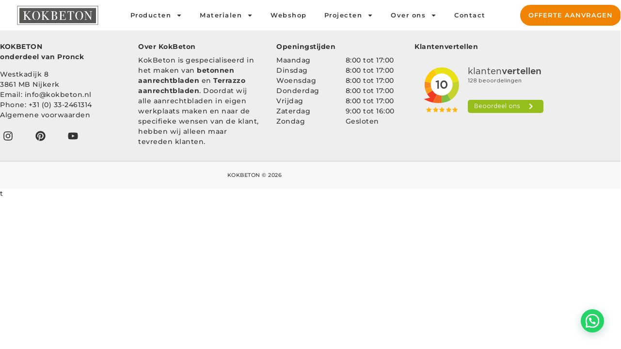

--- FILE ---
content_type: text/html; charset=UTF-8
request_url: https://kokbeton.nl/titel-pagina/
body_size: 21989
content:
<!doctype html>
<html lang="nl-NL">
<head>
	<meta charset="UTF-8">
	<meta name="viewport" content="width=device-width, initial-scale=1">
	<link rel="profile" href="https://gmpg.org/xfn/11">
	<meta name='robots' content='index, follow, max-image-preview:large, max-snippet:-1, max-video-preview:-1' />

<!-- Google Tag Manager for WordPress by gtm4wp.com -->
<script data-cfasync="false" data-pagespeed-no-defer>
	var gtm4wp_datalayer_name = "dataLayer";
	var dataLayer = dataLayer || [];
</script>
<!-- End Google Tag Manager for WordPress by gtm4wp.com -->
	<!-- This site is optimized with the Yoast SEO plugin v26.6 - https://yoast.com/wordpress/plugins/seo/ -->
	<title>Titel pagina - Kokbeton</title>
	<link rel="canonical" href="https://kokbeton.nl/titel-pagina/" />
	<meta property="og:locale" content="nl_NL" />
	<meta property="og:type" content="article" />
	<meta property="og:title" content="Titel pagina - Kokbeton" />
	<meta property="og:url" content="https://kokbeton.nl/titel-pagina/" />
	<meta property="og:site_name" content="Kokbeton" />
	<meta property="article:modified_time" content="2023-02-20T16:20:46+00:00" />
	<meta name="twitter:card" content="summary_large_image" />
	<script type="application/ld+json" class="yoast-schema-graph">{"@context":"https://schema.org","@graph":[{"@type":"WebPage","@id":"https://kokbeton.nl/titel-pagina/","url":"https://kokbeton.nl/titel-pagina/","name":"Titel pagina - Kokbeton","isPartOf":{"@id":"https://www.kokbeton.com/#website"},"datePublished":"2023-02-20T16:20:45+00:00","dateModified":"2023-02-20T16:20:46+00:00","inLanguage":"nl-NL","potentialAction":[{"@type":"ReadAction","target":["https://kokbeton.nl/titel-pagina/"]}]},{"@type":"WebSite","@id":"https://www.kokbeton.com/#website","url":"https://www.kokbeton.com/","name":"Kokbeton","description":"Keukens en interieurbeton","publisher":{"@id":"https://www.kokbeton.com/#organization"},"potentialAction":[{"@type":"SearchAction","target":{"@type":"EntryPoint","urlTemplate":"https://www.kokbeton.com/?s={search_term_string}"},"query-input":{"@type":"PropertyValueSpecification","valueRequired":true,"valueName":"search_term_string"}}],"inLanguage":"nl-NL"},{"@type":"Organization","@id":"https://www.kokbeton.com/#organization","name":"Kokbeton","url":"https://www.kokbeton.com/","logo":{"@type":"ImageObject","inLanguage":"nl-NL","@id":"https://www.kokbeton.com/#/schema/logo/image/","url":"https://kokbeton.nl/wp-content/uploads/2022/09/Logo-KokBeton-1.png","contentUrl":"https://kokbeton.nl/wp-content/uploads/2022/09/Logo-KokBeton-1.png","width":691,"height":184,"caption":"Kokbeton"},"image":{"@id":"https://www.kokbeton.com/#/schema/logo/image/"}}]}</script>
	<!-- / Yoast SEO plugin. -->


<link rel='dns-prefetch' href='//www.googletagmanager.com' />
<link rel='dns-prefetch' href='//stats.wp.com' />
<link rel="alternate" type="application/rss+xml" title="Kokbeton &raquo; feed" href="https://kokbeton.nl/feed/" />
<link rel="alternate" type="application/rss+xml" title="Kokbeton &raquo; reacties feed" href="https://kokbeton.nl/comments/feed/" />
<link rel="alternate" title="oEmbed (JSON)" type="application/json+oembed" href="https://kokbeton.nl/wp-json/oembed/1.0/embed?url=https%3A%2F%2Fkokbeton.nl%2Ftitel-pagina%2F" />
<link rel="alternate" title="oEmbed (XML)" type="text/xml+oembed" href="https://kokbeton.nl/wp-json/oembed/1.0/embed?url=https%3A%2F%2Fkokbeton.nl%2Ftitel-pagina%2F&#038;format=xml" />
<style id='wp-img-auto-sizes-contain-inline-css'>
img:is([sizes=auto i],[sizes^="auto," i]){contain-intrinsic-size:3000px 1500px}
/*# sourceURL=wp-img-auto-sizes-contain-inline-css */
</style>
<style id='wp-emoji-styles-inline-css'>

	img.wp-smiley, img.emoji {
		display: inline !important;
		border: none !important;
		box-shadow: none !important;
		height: 1em !important;
		width: 1em !important;
		margin: 0 0.07em !important;
		vertical-align: -0.1em !important;
		background: none !important;
		padding: 0 !important;
	}
/*# sourceURL=wp-emoji-styles-inline-css */
</style>
<link rel='stylesheet' id='wp-block-library-css' href='https://kokbeton.nl/wp-includes/css/dist/block-library/style.min.css?ver=6.9' media='all' />
<link rel='stylesheet' id='mediaelement-css' href='https://kokbeton.nl/wp-includes/js/mediaelement/mediaelementplayer-legacy.min.css?ver=4.2.17' media='all' />
<link rel='stylesheet' id='wp-mediaelement-css' href='https://kokbeton.nl/wp-includes/js/mediaelement/wp-mediaelement.min.css?ver=6.9' media='all' />
<style id='jetpack-sharing-buttons-style-inline-css'>
.jetpack-sharing-buttons__services-list{display:flex;flex-direction:row;flex-wrap:wrap;gap:0;list-style-type:none;margin:5px;padding:0}.jetpack-sharing-buttons__services-list.has-small-icon-size{font-size:12px}.jetpack-sharing-buttons__services-list.has-normal-icon-size{font-size:16px}.jetpack-sharing-buttons__services-list.has-large-icon-size{font-size:24px}.jetpack-sharing-buttons__services-list.has-huge-icon-size{font-size:36px}@media print{.jetpack-sharing-buttons__services-list{display:none!important}}.editor-styles-wrapper .wp-block-jetpack-sharing-buttons{gap:0;padding-inline-start:0}ul.jetpack-sharing-buttons__services-list.has-background{padding:1.25em 2.375em}
/*# sourceURL=https://kokbeton.nl/wp-content/plugins/jetpack/_inc/blocks/sharing-buttons/view.css */
</style>
<style id='joinchat-button-style-inline-css'>
.wp-block-joinchat-button{border:none!important;text-align:center}.wp-block-joinchat-button figure{display:table;margin:0 auto;padding:0}.wp-block-joinchat-button figcaption{font:normal normal 400 .6em/2em var(--wp--preset--font-family--system-font,sans-serif);margin:0;padding:0}.wp-block-joinchat-button .joinchat-button__qr{background-color:#fff;border:6px solid #25d366;border-radius:30px;box-sizing:content-box;display:block;height:200px;margin:auto;overflow:hidden;padding:10px;width:200px}.wp-block-joinchat-button .joinchat-button__qr canvas,.wp-block-joinchat-button .joinchat-button__qr img{display:block;margin:auto}.wp-block-joinchat-button .joinchat-button__link{align-items:center;background-color:#25d366;border:6px solid #25d366;border-radius:30px;display:inline-flex;flex-flow:row nowrap;justify-content:center;line-height:1.25em;margin:0 auto;text-decoration:none}.wp-block-joinchat-button .joinchat-button__link:before{background:transparent var(--joinchat-ico) no-repeat center;background-size:100%;content:"";display:block;height:1.5em;margin:-.75em .75em -.75em 0;width:1.5em}.wp-block-joinchat-button figure+.joinchat-button__link{margin-top:10px}@media (orientation:landscape)and (min-height:481px),(orientation:portrait)and (min-width:481px){.wp-block-joinchat-button.joinchat-button--qr-only figure+.joinchat-button__link{display:none}}@media (max-width:480px),(orientation:landscape)and (max-height:480px){.wp-block-joinchat-button figure{display:none}}

/*# sourceURL=https://kokbeton.nl/wp-content/plugins/creame-whatsapp-me/gutenberg/build/style-index.css */
</style>
<style id='global-styles-inline-css'>
:root{--wp--preset--aspect-ratio--square: 1;--wp--preset--aspect-ratio--4-3: 4/3;--wp--preset--aspect-ratio--3-4: 3/4;--wp--preset--aspect-ratio--3-2: 3/2;--wp--preset--aspect-ratio--2-3: 2/3;--wp--preset--aspect-ratio--16-9: 16/9;--wp--preset--aspect-ratio--9-16: 9/16;--wp--preset--color--black: #000000;--wp--preset--color--cyan-bluish-gray: #abb8c3;--wp--preset--color--white: #ffffff;--wp--preset--color--pale-pink: #f78da7;--wp--preset--color--vivid-red: #cf2e2e;--wp--preset--color--luminous-vivid-orange: #ff6900;--wp--preset--color--luminous-vivid-amber: #fcb900;--wp--preset--color--light-green-cyan: #7bdcb5;--wp--preset--color--vivid-green-cyan: #00d084;--wp--preset--color--pale-cyan-blue: #8ed1fc;--wp--preset--color--vivid-cyan-blue: #0693e3;--wp--preset--color--vivid-purple: #9b51e0;--wp--preset--gradient--vivid-cyan-blue-to-vivid-purple: linear-gradient(135deg,rgb(6,147,227) 0%,rgb(155,81,224) 100%);--wp--preset--gradient--light-green-cyan-to-vivid-green-cyan: linear-gradient(135deg,rgb(122,220,180) 0%,rgb(0,208,130) 100%);--wp--preset--gradient--luminous-vivid-amber-to-luminous-vivid-orange: linear-gradient(135deg,rgb(252,185,0) 0%,rgb(255,105,0) 100%);--wp--preset--gradient--luminous-vivid-orange-to-vivid-red: linear-gradient(135deg,rgb(255,105,0) 0%,rgb(207,46,46) 100%);--wp--preset--gradient--very-light-gray-to-cyan-bluish-gray: linear-gradient(135deg,rgb(238,238,238) 0%,rgb(169,184,195) 100%);--wp--preset--gradient--cool-to-warm-spectrum: linear-gradient(135deg,rgb(74,234,220) 0%,rgb(151,120,209) 20%,rgb(207,42,186) 40%,rgb(238,44,130) 60%,rgb(251,105,98) 80%,rgb(254,248,76) 100%);--wp--preset--gradient--blush-light-purple: linear-gradient(135deg,rgb(255,206,236) 0%,rgb(152,150,240) 100%);--wp--preset--gradient--blush-bordeaux: linear-gradient(135deg,rgb(254,205,165) 0%,rgb(254,45,45) 50%,rgb(107,0,62) 100%);--wp--preset--gradient--luminous-dusk: linear-gradient(135deg,rgb(255,203,112) 0%,rgb(199,81,192) 50%,rgb(65,88,208) 100%);--wp--preset--gradient--pale-ocean: linear-gradient(135deg,rgb(255,245,203) 0%,rgb(182,227,212) 50%,rgb(51,167,181) 100%);--wp--preset--gradient--electric-grass: linear-gradient(135deg,rgb(202,248,128) 0%,rgb(113,206,126) 100%);--wp--preset--gradient--midnight: linear-gradient(135deg,rgb(2,3,129) 0%,rgb(40,116,252) 100%);--wp--preset--font-size--small: 13px;--wp--preset--font-size--medium: 20px;--wp--preset--font-size--large: 36px;--wp--preset--font-size--x-large: 42px;--wp--preset--spacing--20: 0.44rem;--wp--preset--spacing--30: 0.67rem;--wp--preset--spacing--40: 1rem;--wp--preset--spacing--50: 1.5rem;--wp--preset--spacing--60: 2.25rem;--wp--preset--spacing--70: 3.38rem;--wp--preset--spacing--80: 5.06rem;--wp--preset--shadow--natural: 6px 6px 9px rgba(0, 0, 0, 0.2);--wp--preset--shadow--deep: 12px 12px 50px rgba(0, 0, 0, 0.4);--wp--preset--shadow--sharp: 6px 6px 0px rgba(0, 0, 0, 0.2);--wp--preset--shadow--outlined: 6px 6px 0px -3px rgb(255, 255, 255), 6px 6px rgb(0, 0, 0);--wp--preset--shadow--crisp: 6px 6px 0px rgb(0, 0, 0);}:root { --wp--style--global--content-size: 800px;--wp--style--global--wide-size: 1200px; }:where(body) { margin: 0; }.wp-site-blocks > .alignleft { float: left; margin-right: 2em; }.wp-site-blocks > .alignright { float: right; margin-left: 2em; }.wp-site-blocks > .aligncenter { justify-content: center; margin-left: auto; margin-right: auto; }:where(.wp-site-blocks) > * { margin-block-start: 24px; margin-block-end: 0; }:where(.wp-site-blocks) > :first-child { margin-block-start: 0; }:where(.wp-site-blocks) > :last-child { margin-block-end: 0; }:root { --wp--style--block-gap: 24px; }:root :where(.is-layout-flow) > :first-child{margin-block-start: 0;}:root :where(.is-layout-flow) > :last-child{margin-block-end: 0;}:root :where(.is-layout-flow) > *{margin-block-start: 24px;margin-block-end: 0;}:root :where(.is-layout-constrained) > :first-child{margin-block-start: 0;}:root :where(.is-layout-constrained) > :last-child{margin-block-end: 0;}:root :where(.is-layout-constrained) > *{margin-block-start: 24px;margin-block-end: 0;}:root :where(.is-layout-flex){gap: 24px;}:root :where(.is-layout-grid){gap: 24px;}.is-layout-flow > .alignleft{float: left;margin-inline-start: 0;margin-inline-end: 2em;}.is-layout-flow > .alignright{float: right;margin-inline-start: 2em;margin-inline-end: 0;}.is-layout-flow > .aligncenter{margin-left: auto !important;margin-right: auto !important;}.is-layout-constrained > .alignleft{float: left;margin-inline-start: 0;margin-inline-end: 2em;}.is-layout-constrained > .alignright{float: right;margin-inline-start: 2em;margin-inline-end: 0;}.is-layout-constrained > .aligncenter{margin-left: auto !important;margin-right: auto !important;}.is-layout-constrained > :where(:not(.alignleft):not(.alignright):not(.alignfull)){max-width: var(--wp--style--global--content-size);margin-left: auto !important;margin-right: auto !important;}.is-layout-constrained > .alignwide{max-width: var(--wp--style--global--wide-size);}body .is-layout-flex{display: flex;}.is-layout-flex{flex-wrap: wrap;align-items: center;}.is-layout-flex > :is(*, div){margin: 0;}body .is-layout-grid{display: grid;}.is-layout-grid > :is(*, div){margin: 0;}body{padding-top: 0px;padding-right: 0px;padding-bottom: 0px;padding-left: 0px;}a:where(:not(.wp-element-button)){text-decoration: underline;}:root :where(.wp-element-button, .wp-block-button__link){background-color: #32373c;border-width: 0;color: #fff;font-family: inherit;font-size: inherit;font-style: inherit;font-weight: inherit;letter-spacing: inherit;line-height: inherit;padding-top: calc(0.667em + 2px);padding-right: calc(1.333em + 2px);padding-bottom: calc(0.667em + 2px);padding-left: calc(1.333em + 2px);text-decoration: none;text-transform: inherit;}.has-black-color{color: var(--wp--preset--color--black) !important;}.has-cyan-bluish-gray-color{color: var(--wp--preset--color--cyan-bluish-gray) !important;}.has-white-color{color: var(--wp--preset--color--white) !important;}.has-pale-pink-color{color: var(--wp--preset--color--pale-pink) !important;}.has-vivid-red-color{color: var(--wp--preset--color--vivid-red) !important;}.has-luminous-vivid-orange-color{color: var(--wp--preset--color--luminous-vivid-orange) !important;}.has-luminous-vivid-amber-color{color: var(--wp--preset--color--luminous-vivid-amber) !important;}.has-light-green-cyan-color{color: var(--wp--preset--color--light-green-cyan) !important;}.has-vivid-green-cyan-color{color: var(--wp--preset--color--vivid-green-cyan) !important;}.has-pale-cyan-blue-color{color: var(--wp--preset--color--pale-cyan-blue) !important;}.has-vivid-cyan-blue-color{color: var(--wp--preset--color--vivid-cyan-blue) !important;}.has-vivid-purple-color{color: var(--wp--preset--color--vivid-purple) !important;}.has-black-background-color{background-color: var(--wp--preset--color--black) !important;}.has-cyan-bluish-gray-background-color{background-color: var(--wp--preset--color--cyan-bluish-gray) !important;}.has-white-background-color{background-color: var(--wp--preset--color--white) !important;}.has-pale-pink-background-color{background-color: var(--wp--preset--color--pale-pink) !important;}.has-vivid-red-background-color{background-color: var(--wp--preset--color--vivid-red) !important;}.has-luminous-vivid-orange-background-color{background-color: var(--wp--preset--color--luminous-vivid-orange) !important;}.has-luminous-vivid-amber-background-color{background-color: var(--wp--preset--color--luminous-vivid-amber) !important;}.has-light-green-cyan-background-color{background-color: var(--wp--preset--color--light-green-cyan) !important;}.has-vivid-green-cyan-background-color{background-color: var(--wp--preset--color--vivid-green-cyan) !important;}.has-pale-cyan-blue-background-color{background-color: var(--wp--preset--color--pale-cyan-blue) !important;}.has-vivid-cyan-blue-background-color{background-color: var(--wp--preset--color--vivid-cyan-blue) !important;}.has-vivid-purple-background-color{background-color: var(--wp--preset--color--vivid-purple) !important;}.has-black-border-color{border-color: var(--wp--preset--color--black) !important;}.has-cyan-bluish-gray-border-color{border-color: var(--wp--preset--color--cyan-bluish-gray) !important;}.has-white-border-color{border-color: var(--wp--preset--color--white) !important;}.has-pale-pink-border-color{border-color: var(--wp--preset--color--pale-pink) !important;}.has-vivid-red-border-color{border-color: var(--wp--preset--color--vivid-red) !important;}.has-luminous-vivid-orange-border-color{border-color: var(--wp--preset--color--luminous-vivid-orange) !important;}.has-luminous-vivid-amber-border-color{border-color: var(--wp--preset--color--luminous-vivid-amber) !important;}.has-light-green-cyan-border-color{border-color: var(--wp--preset--color--light-green-cyan) !important;}.has-vivid-green-cyan-border-color{border-color: var(--wp--preset--color--vivid-green-cyan) !important;}.has-pale-cyan-blue-border-color{border-color: var(--wp--preset--color--pale-cyan-blue) !important;}.has-vivid-cyan-blue-border-color{border-color: var(--wp--preset--color--vivid-cyan-blue) !important;}.has-vivid-purple-border-color{border-color: var(--wp--preset--color--vivid-purple) !important;}.has-vivid-cyan-blue-to-vivid-purple-gradient-background{background: var(--wp--preset--gradient--vivid-cyan-blue-to-vivid-purple) !important;}.has-light-green-cyan-to-vivid-green-cyan-gradient-background{background: var(--wp--preset--gradient--light-green-cyan-to-vivid-green-cyan) !important;}.has-luminous-vivid-amber-to-luminous-vivid-orange-gradient-background{background: var(--wp--preset--gradient--luminous-vivid-amber-to-luminous-vivid-orange) !important;}.has-luminous-vivid-orange-to-vivid-red-gradient-background{background: var(--wp--preset--gradient--luminous-vivid-orange-to-vivid-red) !important;}.has-very-light-gray-to-cyan-bluish-gray-gradient-background{background: var(--wp--preset--gradient--very-light-gray-to-cyan-bluish-gray) !important;}.has-cool-to-warm-spectrum-gradient-background{background: var(--wp--preset--gradient--cool-to-warm-spectrum) !important;}.has-blush-light-purple-gradient-background{background: var(--wp--preset--gradient--blush-light-purple) !important;}.has-blush-bordeaux-gradient-background{background: var(--wp--preset--gradient--blush-bordeaux) !important;}.has-luminous-dusk-gradient-background{background: var(--wp--preset--gradient--luminous-dusk) !important;}.has-pale-ocean-gradient-background{background: var(--wp--preset--gradient--pale-ocean) !important;}.has-electric-grass-gradient-background{background: var(--wp--preset--gradient--electric-grass) !important;}.has-midnight-gradient-background{background: var(--wp--preset--gradient--midnight) !important;}.has-small-font-size{font-size: var(--wp--preset--font-size--small) !important;}.has-medium-font-size{font-size: var(--wp--preset--font-size--medium) !important;}.has-large-font-size{font-size: var(--wp--preset--font-size--large) !important;}.has-x-large-font-size{font-size: var(--wp--preset--font-size--x-large) !important;}
:root :where(.wp-block-pullquote){font-size: 1.5em;line-height: 1.6;}
/*# sourceURL=global-styles-inline-css */
</style>
<link rel='stylesheet' id='cmplz-general-css' href='https://kokbeton.nl/wp-content/plugins/complianz-gdpr-premium/assets/css/cookieblocker.min.css?ver=1764087560' media='all' />
<link data-minify="1" rel='stylesheet' id='hello-elementor-css' href='https://kokbeton.nl/wp-content/cache/min/1/wp-content/themes/hello-elementor/assets/css/reset.css?ver=1769130398' media='all' />
<link data-minify="1" rel='stylesheet' id='hello-elementor-theme-style-css' href='https://kokbeton.nl/wp-content/cache/min/1/wp-content/themes/hello-elementor/assets/css/theme.css?ver=1769130398' media='all' />
<link data-minify="1" rel='stylesheet' id='hello-elementor-header-footer-css' href='https://kokbeton.nl/wp-content/cache/min/1/wp-content/themes/hello-elementor/assets/css/header-footer.css?ver=1769130398' media='all' />
<link rel='stylesheet' id='elementor-frontend-css' href='https://kokbeton.nl/wp-content/plugins/elementor/assets/css/frontend.min.css?ver=3.34.0' media='all' />
<link rel='stylesheet' id='widget-image-css' href='https://kokbeton.nl/wp-content/plugins/elementor/assets/css/widget-image.min.css?ver=3.34.0' media='all' />
<link rel='stylesheet' id='widget-nav-menu-css' href='https://kokbeton.nl/wp-content/plugins/elementor-pro/assets/css/widget-nav-menu.min.css?ver=3.34.0' media='all' />
<link rel='stylesheet' id='e-sticky-css' href='https://kokbeton.nl/wp-content/plugins/elementor-pro/assets/css/modules/sticky.min.css?ver=3.34.0' media='all' />
<link rel='stylesheet' id='widget-social-icons-css' href='https://kokbeton.nl/wp-content/plugins/elementor/assets/css/widget-social-icons.min.css?ver=3.34.0' media='all' />
<link rel='stylesheet' id='e-apple-webkit-css' href='https://kokbeton.nl/wp-content/plugins/elementor/assets/css/conditionals/apple-webkit.min.css?ver=3.34.0' media='all' />
<link rel='stylesheet' id='widget-heading-css' href='https://kokbeton.nl/wp-content/plugins/elementor/assets/css/widget-heading.min.css?ver=3.34.0' media='all' />
<link rel='stylesheet' id='elementor-post-68-css' href='https://kokbeton.nl/wp-content/uploads/elementor/css/post-68.css?ver=1769130398' media='all' />
<link rel='stylesheet' id='elementor-post-17-css' href='https://kokbeton.nl/wp-content/uploads/elementor/css/post-17.css?ver=1769130398' media='all' />
<link rel='stylesheet' id='elementor-post-19-css' href='https://kokbeton.nl/wp-content/uploads/elementor/css/post-19.css?ver=1769130398' media='all' />
<link data-minify="1" rel='stylesheet' id='elementor-gf-local-montserrat-css' href='https://kokbeton.nl/wp-content/cache/min/1/wp-content/uploads/elementor/google-fonts/css/montserrat.css?ver=1769130399' media='all' />
<script src="https://kokbeton.nl/wp-includes/js/jquery/jquery.min.js?ver=3.7.1" id="jquery-core-js"></script>
<script src="https://kokbeton.nl/wp-includes/js/jquery/jquery-migrate.min.js?ver=3.4.1" id="jquery-migrate-js"></script>

<!-- Google tag (gtag.js) snippet toegevoegd door Site Kit -->
<!-- Google Analytics snippet toegevoegd door Site Kit -->
<script src="https://www.googletagmanager.com/gtag/js?id=G-B40586WGTN" id="google_gtagjs-js" async></script>
<script id="google_gtagjs-js-after">
window.dataLayer = window.dataLayer || [];function gtag(){dataLayer.push(arguments);}
gtag("set","linker",{"domains":["kokbeton.nl"]});
gtag("js", new Date());
gtag("set", "developer_id.dZTNiMT", true);
gtag("config", "G-B40586WGTN");
//# sourceURL=google_gtagjs-js-after
</script>
<link rel="https://api.w.org/" href="https://kokbeton.nl/wp-json/" /><link rel="alternate" title="JSON" type="application/json" href="https://kokbeton.nl/wp-json/wp/v2/pages/29951" /><link rel="EditURI" type="application/rsd+xml" title="RSD" href="https://kokbeton.nl/xmlrpc.php?rsd" />
<meta name="generator" content="WordPress 6.9" />
<link rel='shortlink' href='https://kokbeton.nl/?p=29951' />
<meta name="generator" content="Site Kit by Google 1.168.0" />	<style>img#wpstats{display:none}</style>
					<style>.cmplz-hidden {
					display: none !important;
				}</style>
<!-- Google Tag Manager for WordPress by gtm4wp.com -->
<!-- GTM Container placement set to automatic -->
<script data-cfasync="false" data-pagespeed-no-defer>
	var dataLayer_content = {"pagePostType":"page","pagePostType2":"single-page","pagePostAuthor":"Erwin van Deutekom"};
	dataLayer.push( dataLayer_content );
</script>
<script data-cfasync="false" data-pagespeed-no-defer>
(function(w,d,s,l,i){w[l]=w[l]||[];w[l].push({'gtm.start':
new Date().getTime(),event:'gtm.js'});var f=d.getElementsByTagName(s)[0],
j=d.createElement(s),dl=l!='dataLayer'?'&l='+l:'';j.async=true;j.src=
'//www.googletagmanager.com/gtm.js?id='+i+dl;f.parentNode.insertBefore(j,f);
})(window,document,'script','dataLayer','GTM-MTLNGHZ');
</script>
<!-- End Google Tag Manager for WordPress by gtm4wp.com --><meta name="generator" content="Elementor 3.34.0; features: e_font_icon_svg, additional_custom_breakpoints; settings: css_print_method-external, google_font-enabled, font_display-auto">
			<style>
				.e-con.e-parent:nth-of-type(n+4):not(.e-lazyloaded):not(.e-no-lazyload),
				.e-con.e-parent:nth-of-type(n+4):not(.e-lazyloaded):not(.e-no-lazyload) * {
					background-image: none !important;
				}
				@media screen and (max-height: 1024px) {
					.e-con.e-parent:nth-of-type(n+3):not(.e-lazyloaded):not(.e-no-lazyload),
					.e-con.e-parent:nth-of-type(n+3):not(.e-lazyloaded):not(.e-no-lazyload) * {
						background-image: none !important;
					}
				}
				@media screen and (max-height: 640px) {
					.e-con.e-parent:nth-of-type(n+2):not(.e-lazyloaded):not(.e-no-lazyload),
					.e-con.e-parent:nth-of-type(n+2):not(.e-lazyloaded):not(.e-no-lazyload) * {
						background-image: none !important;
					}
				}
			</style>
			<link rel="icon" href="https://kokbeton.nl/wp-content/uploads/2023/01/cropped-Favicon-KokBeton-32x32.jpg" sizes="32x32" />
<link rel="icon" href="https://kokbeton.nl/wp-content/uploads/2023/01/cropped-Favicon-KokBeton-192x192.jpg" sizes="192x192" />
<link rel="apple-touch-icon" href="https://kokbeton.nl/wp-content/uploads/2023/01/cropped-Favicon-KokBeton-180x180.jpg" />
<meta name="msapplication-TileImage" content="https://kokbeton.nl/wp-content/uploads/2023/01/cropped-Favicon-KokBeton-270x270.jpg" />
		<style id="wp-custom-css">
			@media only screen and (min-width: 767px) and (max-width: 1110px) {
div.elementor-image-carousel-wrapper {
	max-height: 240px !important;
	object-fit: cover !important;
}
}




.joinchat__button {
		  transform: scale(0.8);	
	}



@media only screen and (min-width: 1109px) and (max-width: 1111px) {
section.elementor-section.elementor-top-section.elementor-element.elementor-element-ecd6584 {
display: none;
}
.elementor-menu-toggle {
display: none!important;
}
}

		</style>
		<noscript><style id="rocket-lazyload-nojs-css">.rll-youtube-player, [data-lazy-src]{display:none !important;}</style></noscript><meta name="generator" content="WP Rocket 3.20.2" data-wpr-features="wpr_minify_js wpr_lazyload_images wpr_minify_css wpr_preload_links wpr_desktop" /></head>
<body data-cmplz=2 class="wp-singular page-template page-template-elementor_header_footer page page-id-29951 wp-custom-logo wp-embed-responsive wp-theme-hello-elementor hello-elementor-default elementor-default elementor-template-full-width elementor-kit-68">


<!-- GTM Container placement set to automatic -->
<!-- Google Tag Manager (noscript) -->
				<noscript><iframe src="https://www.googletagmanager.com/ns.html?id=GTM-MTLNGHZ" height="0" width="0" style="display:none;visibility:hidden" aria-hidden="true"></iframe></noscript>
<!-- End Google Tag Manager (noscript) -->
<a class="skip-link screen-reader-text" href="#content">Ga naar de inhoud</a>

		<header data-rocket-location-hash="8f827e072aeb38a87d8443cc0bf6e19d" data-elementor-type="header" data-elementor-id="17" class="elementor elementor-17 elementor-location-header" data-elementor-post-type="elementor_library">
					<header class="elementor-section elementor-top-section elementor-element elementor-element-1caa94e8 elementor-hidden-tablet elementor-hidden-mobile elementor-section-content-middle elementor-section-boxed elementor-section-height-default elementor-section-height-default" data-id="1caa94e8" data-element_type="section" data-settings="{&quot;background_background&quot;:&quot;classic&quot;,&quot;sticky_on&quot;:[&quot;widescreen&quot;,&quot;desktop&quot;],&quot;sticky_effects_offset&quot;:90,&quot;sticky&quot;:&quot;top&quot;,&quot;sticky_offset&quot;:0,&quot;sticky_anchor_link_offset&quot;:0}">
						<div data-rocket-location-hash="0b3376bad69c5a64f5d59c7096455786" class="elementor-container elementor-column-gap-no">
					<div class="elementor-column elementor-col-33 elementor-top-column elementor-element elementor-element-70aaf24b" data-id="70aaf24b" data-element_type="column">
			<div class="elementor-widget-wrap elementor-element-populated">
						<div class="elementor-element elementor-element-c9d434e logo elementor-widget elementor-widget-theme-site-logo elementor-widget-image" data-id="c9d434e" data-element_type="widget" data-widget_type="theme-site-logo.default">
				<div class="elementor-widget-container">
											<a href="https://kokbeton.nl">
			<img width="691" height="184" src="data:image/svg+xml,%3Csvg%20xmlns='http://www.w3.org/2000/svg'%20viewBox='0%200%20691%20184'%3E%3C/svg%3E" class="attachment-full size-full wp-image-28869" alt="" data-lazy-srcset="https://kokbeton.nl/wp-content/uploads/2022/09/Logo-KokBeton-1.png 691w, https://kokbeton.nl/wp-content/uploads/2022/09/Logo-KokBeton-1-600x160.png 600w, https://kokbeton.nl/wp-content/uploads/2022/09/Logo-KokBeton-1-300x80.png 300w" data-lazy-sizes="(max-width: 691px) 100vw, 691px" data-lazy-src="https://kokbeton.nl/wp-content/uploads/2022/09/Logo-KokBeton-1.png" /><noscript><img width="691" height="184" src="https://kokbeton.nl/wp-content/uploads/2022/09/Logo-KokBeton-1.png" class="attachment-full size-full wp-image-28869" alt="" srcset="https://kokbeton.nl/wp-content/uploads/2022/09/Logo-KokBeton-1.png 691w, https://kokbeton.nl/wp-content/uploads/2022/09/Logo-KokBeton-1-600x160.png 600w, https://kokbeton.nl/wp-content/uploads/2022/09/Logo-KokBeton-1-300x80.png 300w" sizes="(max-width: 691px) 100vw, 691px" /></noscript>				</a>
											</div>
				</div>
					</div>
		</div>
				<div class="elementor-column elementor-col-33 elementor-top-column elementor-element elementor-element-56b04181" data-id="56b04181" data-element_type="column">
			<div class="elementor-widget-wrap elementor-element-populated">
						<div class="elementor-element elementor-element-10ebc93 elementor-nav-menu__align-center elementor-nav-menu--dropdown-tablet elementor-nav-menu__text-align-aside elementor-nav-menu--toggle elementor-nav-menu--burger elementor-widget elementor-widget-nav-menu" data-id="10ebc93" data-element_type="widget" data-settings="{&quot;layout&quot;:&quot;horizontal&quot;,&quot;submenu_icon&quot;:{&quot;value&quot;:&quot;&lt;svg aria-hidden=\&quot;true\&quot; class=\&quot;e-font-icon-svg e-fas-caret-down\&quot; viewBox=\&quot;0 0 320 512\&quot; xmlns=\&quot;http:\/\/www.w3.org\/2000\/svg\&quot;&gt;&lt;path d=\&quot;M31.3 192h257.3c17.8 0 26.7 21.5 14.1 34.1L174.1 354.8c-7.8 7.8-20.5 7.8-28.3 0L17.2 226.1C4.6 213.5 13.5 192 31.3 192z\&quot;&gt;&lt;\/path&gt;&lt;\/svg&gt;&quot;,&quot;library&quot;:&quot;fa-solid&quot;},&quot;toggle&quot;:&quot;burger&quot;}" data-widget_type="nav-menu.default">
				<div class="elementor-widget-container">
								<nav aria-label="Menu" class="elementor-nav-menu--main elementor-nav-menu__container elementor-nav-menu--layout-horizontal e--pointer-text e--animation-float">
				<ul id="menu-1-10ebc93" class="elementor-nav-menu"><li class="menu-item menu-item-type-post_type menu-item-object-page menu-item-has-children menu-item-1110"><a href="https://kokbeton.nl/producten/" class="elementor-item">Producten</a>
<ul class="sub-menu elementor-nav-menu--dropdown">
	<li class="menu-item menu-item-type-post_type menu-item-object-page menu-item-has-children menu-item-1112"><a href="https://kokbeton.nl/aanrechtbladen/" class="elementor-sub-item">Aanrechtbladen</a>
	<ul class="sub-menu elementor-nav-menu--dropdown">
		<li class="menu-item menu-item-type-post_type menu-item-object-page menu-item-1111"><a href="https://kokbeton.nl/betonnen-aanrechtbladen/" class="elementor-sub-item">Betonnen aanrechtbladen</a></li>
		<li class="menu-item menu-item-type-post_type menu-item-object-page menu-item-1655"><a href="https://kokbeton.nl/terrazzo-aanrechtbladen/" class="elementor-sub-item">Terrazzo aanrechtbladen</a></li>
	</ul>
</li>
	<li class="menu-item menu-item-type-post_type menu-item-object-page menu-item-has-children menu-item-1656"><a href="https://kokbeton.nl/spoelbakken/" class="elementor-sub-item">Spoelbakken</a>
	<ul class="sub-menu elementor-nav-menu--dropdown">
		<li class="menu-item menu-item-type-post_type menu-item-object-page menu-item-1654"><a href="https://kokbeton.nl/betonnen-spoelbakken/" class="elementor-sub-item">Betonnen spoelbakken</a></li>
		<li class="menu-item menu-item-type-post_type menu-item-object-page menu-item-1651"><a href="https://kokbeton.nl/terrazzo-spoelbakken/" class="elementor-sub-item">Terrazzo spoelbakken</a></li>
	</ul>
</li>
	<li class="menu-item menu-item-type-post_type menu-item-object-page menu-item-has-children menu-item-2218"><a href="https://kokbeton.nl/buitenkeukens/" class="elementor-sub-item">Buitenkeukens</a>
	<ul class="sub-menu elementor-nav-menu--dropdown">
		<li class="menu-item menu-item-type-post_type menu-item-object-page menu-item-2220"><a href="https://kokbeton.nl/betonnen-buitenkeukens/" class="elementor-sub-item">Betonnen buitenkeukens</a></li>
		<li class="menu-item menu-item-type-post_type menu-item-object-page menu-item-2219"><a href="https://kokbeton.nl/terrazzo-buitenkeukens/" class="elementor-sub-item">Terrazzo buitenkeukens</a></li>
	</ul>
</li>
</ul>
</li>
<li class="menu-item menu-item-type-post_type menu-item-object-page menu-item-has-children menu-item-1778"><a href="https://kokbeton.nl/materialen/" class="elementor-item">Materialen</a>
<ul class="sub-menu elementor-nav-menu--dropdown">
	<li class="menu-item menu-item-type-post_type menu-item-object-page menu-item-has-children menu-item-1777"><a href="https://kokbeton.nl/beton/" class="elementor-sub-item">Beton</a>
	<ul class="sub-menu elementor-nav-menu--dropdown">
		<li class="menu-item menu-item-type-post_type menu-item-object-page menu-item-1933"><a href="https://kokbeton.nl/beton-onderhoud/" class="elementor-sub-item">Beton onderhoud</a></li>
		<li class="menu-item menu-item-type-post_type menu-item-object-page menu-item-1961"><a href="https://kokbeton.nl/beton-kleuren/" class="elementor-sub-item">Beton kleuren</a></li>
	</ul>
</li>
	<li class="menu-item menu-item-type-post_type menu-item-object-page menu-item-2009"><a href="https://kokbeton.nl/terrazzo/" class="elementor-sub-item">Terrazzo</a></li>
	<li class="menu-item menu-item-type-post_type menu-item-object-page menu-item-2029"><a href="https://kokbeton.nl/faq/" class="elementor-sub-item">FAQ – Veel gestelde vragen</a></li>
</ul>
</li>
<li class="menu-item menu-item-type-custom menu-item-object-custom menu-item-34891"><a href="https://store.pronck.nl/" class="elementor-item">Webshop</a></li>
<li class="menu-item menu-item-type-post_type menu-item-object-page menu-item-has-children menu-item-1299"><a href="https://kokbeton.nl/projecten/" class="elementor-item">Projecten</a>
<ul class="sub-menu elementor-nav-menu--dropdown">
	<li class="menu-item menu-item-type-post_type menu-item-object-page menu-item-29529"><a href="https://kokbeton.nl/galerij/" class="elementor-sub-item">Galerij</a></li>
	<li class="menu-item menu-item-type-post_type menu-item-object-page menu-item-2694"><a href="https://kokbeton.nl/project-landelijke-keuken/" class="elementor-sub-item">Landelijke keuken</a></li>
	<li class="menu-item menu-item-type-post_type menu-item-object-page menu-item-1300"><a href="https://kokbeton.nl/project-poolhouse-bar/" class="elementor-sub-item">Poolhouse bar</a></li>
	<li class="menu-item menu-item-type-post_type menu-item-object-page menu-item-26612"><a href="https://kokbeton.nl/project-industriele-keuken/" class="elementor-sub-item">Industriële keuken</a></li>
	<li class="menu-item menu-item-type-post_type menu-item-object-page menu-item-26923"><a href="https://kokbeton.nl/project-stoere-keuken/" class="elementor-sub-item">Stoere keuken</a></li>
	<li class="menu-item menu-item-type-post_type menu-item-object-page menu-item-26900"><a href="https://kokbeton.nl/project-strak-en-tijdloos/" class="elementor-sub-item">Strak en tijdloos</a></li>
	<li class="menu-item menu-item-type-post_type menu-item-object-page menu-item-27034"><a href="https://kokbeton.nl/project-nostalgische-keuken/" class="elementor-sub-item">Nostalgische keuken</a></li>
	<li class="menu-item menu-item-type-post_type menu-item-object-page menu-item-29332"><a href="https://kokbeton.nl/showroom/" class="elementor-sub-item">Showroom</a></li>
</ul>
</li>
<li class="menu-item menu-item-type-post_type menu-item-object-page menu-item-has-children menu-item-2065"><a href="https://kokbeton.nl/over-ons/" class="elementor-item">Over ons</a>
<ul class="sub-menu elementor-nav-menu--dropdown">
	<li class="menu-item menu-item-type-post_type menu-item-object-page menu-item-2109"><a href="https://kokbeton.nl/team/" class="elementor-sub-item">Ons team</a></li>
	<li class="menu-item menu-item-type-post_type menu-item-object-page menu-item-2855"><a href="https://kokbeton.nl/showroom/" class="elementor-sub-item">Showroom</a></li>
	<li class="menu-item menu-item-type-post_type menu-item-object-page menu-item-2115"><a href="https://kokbeton.nl/klantenvertellen/" class="elementor-sub-item">Klantenvertellen</a></li>
	<li class="menu-item menu-item-type-post_type menu-item-object-page menu-item-has-children menu-item-2165"><a href="https://kokbeton.nl/samenwerkingen/" class="elementor-sub-item">Samenwerkingen</a>
	<ul class="sub-menu elementor-nav-menu--dropdown">
		<li class="menu-item menu-item-type-post_type menu-item-object-page menu-item-2257"><a href="https://kokbeton.nl/houtdoor/" class="elementor-sub-item">Houtdoor</a></li>
		<li class="menu-item menu-item-type-post_type menu-item-object-page menu-item-2298"><a href="https://kokbeton.nl/koperenkranen/" class="elementor-sub-item">KoperenKranen</a></li>
		<li class="menu-item menu-item-type-post_type menu-item-object-page menu-item-34962"><a href="https://kokbeton.nl/homefires/" class="elementor-sub-item">Home Fires</a></li>
		<li class="menu-item menu-item-type-post_type menu-item-object-page menu-item-2350"><a href="https://kokbeton.nl/eikmeester/" class="elementor-sub-item">Eikmeester</a></li>
		<li class="menu-item menu-item-type-post_type menu-item-object-page menu-item-2381"><a href="https://kokbeton.nl/vtwonen/" class="elementor-sub-item">Vtwonen</a></li>
		<li class="menu-item menu-item-type-post_type menu-item-object-page menu-item-2396"><a href="https://kokbeton.nl/woood/" class="elementor-sub-item">Woood</a></li>
		<li class="menu-item menu-item-type-post_type menu-item-object-page menu-item-2409"><a href="https://kokbeton.nl/bepurehome/" class="elementor-sub-item">BePureHome</a></li>
		<li class="menu-item menu-item-type-post_type menu-item-object-page menu-item-2422"><a href="https://kokbeton.nl/pitt-cooking/" class="elementor-sub-item">Pitt Cooking</a></li>
	</ul>
</li>
	<li class="menu-item menu-item-type-custom menu-item-object-custom menu-item-has-children menu-item-35062"><a href="https://pronck.nl/over-ons/vacatures/" class="elementor-sub-item">Vacatures</a>
	<ul class="sub-menu elementor-nav-menu--dropdown">
		<li class="menu-item menu-item-type-custom menu-item-object-custom menu-item-35064"><a href="https://pronck.nl/over-ons/vacatures/vacature-projectplanner/" class="elementor-sub-item">Vacature Projectplanner</a></li>
		<li class="menu-item menu-item-type-custom menu-item-object-custom menu-item-35065"><a href="https://pronck.nl/over-ons/vacatures/vacature-keukenmonteur/" class="elementor-sub-item">Vacature Keukenmonteur</a></li>
		<li class="menu-item menu-item-type-custom menu-item-object-custom menu-item-35063"><a href="https://pronck.nl/over-ons/vacatures/vacature-stagiair/" class="elementor-sub-item">Stage</a></li>
	</ul>
</li>
</ul>
</li>
<li class="menu-item menu-item-type-post_type menu-item-object-page menu-item-1653"><a href="https://kokbeton.nl/contact/" class="elementor-item">Contact</a></li>
</ul>			</nav>
					<div class="elementor-menu-toggle" role="button" tabindex="0" aria-label="Menu toggle" aria-expanded="false">
			<svg aria-hidden="true" role="presentation" class="elementor-menu-toggle__icon--open e-font-icon-svg e-eicon-menu-bar" viewBox="0 0 1000 1000" xmlns="http://www.w3.org/2000/svg"><path d="M104 333H896C929 333 958 304 958 271S929 208 896 208H104C71 208 42 237 42 271S71 333 104 333ZM104 583H896C929 583 958 554 958 521S929 458 896 458H104C71 458 42 487 42 521S71 583 104 583ZM104 833H896C929 833 958 804 958 771S929 708 896 708H104C71 708 42 737 42 771S71 833 104 833Z"></path></svg><svg aria-hidden="true" role="presentation" class="elementor-menu-toggle__icon--close e-font-icon-svg e-eicon-close" viewBox="0 0 1000 1000" xmlns="http://www.w3.org/2000/svg"><path d="M742 167L500 408 258 167C246 154 233 150 217 150 196 150 179 158 167 167 154 179 150 196 150 212 150 229 154 242 171 254L408 500 167 742C138 771 138 800 167 829 196 858 225 858 254 829L496 587 738 829C750 842 767 846 783 846 800 846 817 842 829 829 842 817 846 804 846 783 846 767 842 750 829 737L588 500 833 258C863 229 863 200 833 171 804 137 775 137 742 167Z"></path></svg>		</div>
					<nav class="elementor-nav-menu--dropdown elementor-nav-menu__container" aria-hidden="true">
				<ul id="menu-2-10ebc93" class="elementor-nav-menu"><li class="menu-item menu-item-type-post_type menu-item-object-page menu-item-has-children menu-item-1110"><a href="https://kokbeton.nl/producten/" class="elementor-item" tabindex="-1">Producten</a>
<ul class="sub-menu elementor-nav-menu--dropdown">
	<li class="menu-item menu-item-type-post_type menu-item-object-page menu-item-has-children menu-item-1112"><a href="https://kokbeton.nl/aanrechtbladen/" class="elementor-sub-item" tabindex="-1">Aanrechtbladen</a>
	<ul class="sub-menu elementor-nav-menu--dropdown">
		<li class="menu-item menu-item-type-post_type menu-item-object-page menu-item-1111"><a href="https://kokbeton.nl/betonnen-aanrechtbladen/" class="elementor-sub-item" tabindex="-1">Betonnen aanrechtbladen</a></li>
		<li class="menu-item menu-item-type-post_type menu-item-object-page menu-item-1655"><a href="https://kokbeton.nl/terrazzo-aanrechtbladen/" class="elementor-sub-item" tabindex="-1">Terrazzo aanrechtbladen</a></li>
	</ul>
</li>
	<li class="menu-item menu-item-type-post_type menu-item-object-page menu-item-has-children menu-item-1656"><a href="https://kokbeton.nl/spoelbakken/" class="elementor-sub-item" tabindex="-1">Spoelbakken</a>
	<ul class="sub-menu elementor-nav-menu--dropdown">
		<li class="menu-item menu-item-type-post_type menu-item-object-page menu-item-1654"><a href="https://kokbeton.nl/betonnen-spoelbakken/" class="elementor-sub-item" tabindex="-1">Betonnen spoelbakken</a></li>
		<li class="menu-item menu-item-type-post_type menu-item-object-page menu-item-1651"><a href="https://kokbeton.nl/terrazzo-spoelbakken/" class="elementor-sub-item" tabindex="-1">Terrazzo spoelbakken</a></li>
	</ul>
</li>
	<li class="menu-item menu-item-type-post_type menu-item-object-page menu-item-has-children menu-item-2218"><a href="https://kokbeton.nl/buitenkeukens/" class="elementor-sub-item" tabindex="-1">Buitenkeukens</a>
	<ul class="sub-menu elementor-nav-menu--dropdown">
		<li class="menu-item menu-item-type-post_type menu-item-object-page menu-item-2220"><a href="https://kokbeton.nl/betonnen-buitenkeukens/" class="elementor-sub-item" tabindex="-1">Betonnen buitenkeukens</a></li>
		<li class="menu-item menu-item-type-post_type menu-item-object-page menu-item-2219"><a href="https://kokbeton.nl/terrazzo-buitenkeukens/" class="elementor-sub-item" tabindex="-1">Terrazzo buitenkeukens</a></li>
	</ul>
</li>
</ul>
</li>
<li class="menu-item menu-item-type-post_type menu-item-object-page menu-item-has-children menu-item-1778"><a href="https://kokbeton.nl/materialen/" class="elementor-item" tabindex="-1">Materialen</a>
<ul class="sub-menu elementor-nav-menu--dropdown">
	<li class="menu-item menu-item-type-post_type menu-item-object-page menu-item-has-children menu-item-1777"><a href="https://kokbeton.nl/beton/" class="elementor-sub-item" tabindex="-1">Beton</a>
	<ul class="sub-menu elementor-nav-menu--dropdown">
		<li class="menu-item menu-item-type-post_type menu-item-object-page menu-item-1933"><a href="https://kokbeton.nl/beton-onderhoud/" class="elementor-sub-item" tabindex="-1">Beton onderhoud</a></li>
		<li class="menu-item menu-item-type-post_type menu-item-object-page menu-item-1961"><a href="https://kokbeton.nl/beton-kleuren/" class="elementor-sub-item" tabindex="-1">Beton kleuren</a></li>
	</ul>
</li>
	<li class="menu-item menu-item-type-post_type menu-item-object-page menu-item-2009"><a href="https://kokbeton.nl/terrazzo/" class="elementor-sub-item" tabindex="-1">Terrazzo</a></li>
	<li class="menu-item menu-item-type-post_type menu-item-object-page menu-item-2029"><a href="https://kokbeton.nl/faq/" class="elementor-sub-item" tabindex="-1">FAQ – Veel gestelde vragen</a></li>
</ul>
</li>
<li class="menu-item menu-item-type-custom menu-item-object-custom menu-item-34891"><a href="https://store.pronck.nl/" class="elementor-item" tabindex="-1">Webshop</a></li>
<li class="menu-item menu-item-type-post_type menu-item-object-page menu-item-has-children menu-item-1299"><a href="https://kokbeton.nl/projecten/" class="elementor-item" tabindex="-1">Projecten</a>
<ul class="sub-menu elementor-nav-menu--dropdown">
	<li class="menu-item menu-item-type-post_type menu-item-object-page menu-item-29529"><a href="https://kokbeton.nl/galerij/" class="elementor-sub-item" tabindex="-1">Galerij</a></li>
	<li class="menu-item menu-item-type-post_type menu-item-object-page menu-item-2694"><a href="https://kokbeton.nl/project-landelijke-keuken/" class="elementor-sub-item" tabindex="-1">Landelijke keuken</a></li>
	<li class="menu-item menu-item-type-post_type menu-item-object-page menu-item-1300"><a href="https://kokbeton.nl/project-poolhouse-bar/" class="elementor-sub-item" tabindex="-1">Poolhouse bar</a></li>
	<li class="menu-item menu-item-type-post_type menu-item-object-page menu-item-26612"><a href="https://kokbeton.nl/project-industriele-keuken/" class="elementor-sub-item" tabindex="-1">Industriële keuken</a></li>
	<li class="menu-item menu-item-type-post_type menu-item-object-page menu-item-26923"><a href="https://kokbeton.nl/project-stoere-keuken/" class="elementor-sub-item" tabindex="-1">Stoere keuken</a></li>
	<li class="menu-item menu-item-type-post_type menu-item-object-page menu-item-26900"><a href="https://kokbeton.nl/project-strak-en-tijdloos/" class="elementor-sub-item" tabindex="-1">Strak en tijdloos</a></li>
	<li class="menu-item menu-item-type-post_type menu-item-object-page menu-item-27034"><a href="https://kokbeton.nl/project-nostalgische-keuken/" class="elementor-sub-item" tabindex="-1">Nostalgische keuken</a></li>
	<li class="menu-item menu-item-type-post_type menu-item-object-page menu-item-29332"><a href="https://kokbeton.nl/showroom/" class="elementor-sub-item" tabindex="-1">Showroom</a></li>
</ul>
</li>
<li class="menu-item menu-item-type-post_type menu-item-object-page menu-item-has-children menu-item-2065"><a href="https://kokbeton.nl/over-ons/" class="elementor-item" tabindex="-1">Over ons</a>
<ul class="sub-menu elementor-nav-menu--dropdown">
	<li class="menu-item menu-item-type-post_type menu-item-object-page menu-item-2109"><a href="https://kokbeton.nl/team/" class="elementor-sub-item" tabindex="-1">Ons team</a></li>
	<li class="menu-item menu-item-type-post_type menu-item-object-page menu-item-2855"><a href="https://kokbeton.nl/showroom/" class="elementor-sub-item" tabindex="-1">Showroom</a></li>
	<li class="menu-item menu-item-type-post_type menu-item-object-page menu-item-2115"><a href="https://kokbeton.nl/klantenvertellen/" class="elementor-sub-item" tabindex="-1">Klantenvertellen</a></li>
	<li class="menu-item menu-item-type-post_type menu-item-object-page menu-item-has-children menu-item-2165"><a href="https://kokbeton.nl/samenwerkingen/" class="elementor-sub-item" tabindex="-1">Samenwerkingen</a>
	<ul class="sub-menu elementor-nav-menu--dropdown">
		<li class="menu-item menu-item-type-post_type menu-item-object-page menu-item-2257"><a href="https://kokbeton.nl/houtdoor/" class="elementor-sub-item" tabindex="-1">Houtdoor</a></li>
		<li class="menu-item menu-item-type-post_type menu-item-object-page menu-item-2298"><a href="https://kokbeton.nl/koperenkranen/" class="elementor-sub-item" tabindex="-1">KoperenKranen</a></li>
		<li class="menu-item menu-item-type-post_type menu-item-object-page menu-item-34962"><a href="https://kokbeton.nl/homefires/" class="elementor-sub-item" tabindex="-1">Home Fires</a></li>
		<li class="menu-item menu-item-type-post_type menu-item-object-page menu-item-2350"><a href="https://kokbeton.nl/eikmeester/" class="elementor-sub-item" tabindex="-1">Eikmeester</a></li>
		<li class="menu-item menu-item-type-post_type menu-item-object-page menu-item-2381"><a href="https://kokbeton.nl/vtwonen/" class="elementor-sub-item" tabindex="-1">Vtwonen</a></li>
		<li class="menu-item menu-item-type-post_type menu-item-object-page menu-item-2396"><a href="https://kokbeton.nl/woood/" class="elementor-sub-item" tabindex="-1">Woood</a></li>
		<li class="menu-item menu-item-type-post_type menu-item-object-page menu-item-2409"><a href="https://kokbeton.nl/bepurehome/" class="elementor-sub-item" tabindex="-1">BePureHome</a></li>
		<li class="menu-item menu-item-type-post_type menu-item-object-page menu-item-2422"><a href="https://kokbeton.nl/pitt-cooking/" class="elementor-sub-item" tabindex="-1">Pitt Cooking</a></li>
	</ul>
</li>
	<li class="menu-item menu-item-type-custom menu-item-object-custom menu-item-has-children menu-item-35062"><a href="https://pronck.nl/over-ons/vacatures/" class="elementor-sub-item" tabindex="-1">Vacatures</a>
	<ul class="sub-menu elementor-nav-menu--dropdown">
		<li class="menu-item menu-item-type-custom menu-item-object-custom menu-item-35064"><a href="https://pronck.nl/over-ons/vacatures/vacature-projectplanner/" class="elementor-sub-item" tabindex="-1">Vacature Projectplanner</a></li>
		<li class="menu-item menu-item-type-custom menu-item-object-custom menu-item-35065"><a href="https://pronck.nl/over-ons/vacatures/vacature-keukenmonteur/" class="elementor-sub-item" tabindex="-1">Vacature Keukenmonteur</a></li>
		<li class="menu-item menu-item-type-custom menu-item-object-custom menu-item-35063"><a href="https://pronck.nl/over-ons/vacatures/vacature-stagiair/" class="elementor-sub-item" tabindex="-1">Stage</a></li>
	</ul>
</li>
</ul>
</li>
<li class="menu-item menu-item-type-post_type menu-item-object-page menu-item-1653"><a href="https://kokbeton.nl/contact/" class="elementor-item" tabindex="-1">Contact</a></li>
</ul>			</nav>
						</div>
				</div>
					</div>
		</div>
				<div class="elementor-column elementor-col-33 elementor-top-column elementor-element elementor-element-38d21047" data-id="38d21047" data-element_type="column">
			<div class="elementor-widget-wrap elementor-element-populated">
						<div class="elementor-element elementor-element-3f38605 elementor-align-right elementor-widget__width-auto elementor-widget elementor-widget-button" data-id="3f38605" data-element_type="widget" data-widget_type="button.default">
				<div class="elementor-widget-container">
									<div class="elementor-button-wrapper">
					<a class="elementor-button elementor-button-link elementor-size-sm" href="https://www.kokbeton.com/prijsindicatie/">
						<span class="elementor-button-content-wrapper">
									<span class="elementor-button-text">Offerte aanvragen</span>
					</span>
					</a>
				</div>
								</div>
				</div>
					</div>
		</div>
					</div>
		</header>
				<section data-rocket-location-hash="d1f163e8b4e27bf0ea76c7d3610b86cf" class="elementor-section elementor-top-section elementor-element elementor-element-ecd6584 elementor-hidden-desktop elementor-section-full_width elementor-section-height-default elementor-section-height-default" data-id="ecd6584" data-element_type="section">
						<div data-rocket-location-hash="b3be091174dcd2d7573499587c59c9d9" class="elementor-container elementor-column-gap-default">
					<div class="elementor-column elementor-col-25 elementor-top-column elementor-element elementor-element-0a826df" data-id="0a826df" data-element_type="column">
			<div class="elementor-widget-wrap elementor-element-populated">
						<div class="elementor-element elementor-element-417c734 elementor-widget elementor-widget-theme-site-logo elementor-widget-image" data-id="417c734" data-element_type="widget" data-widget_type="theme-site-logo.default">
				<div class="elementor-widget-container">
											<a href="https://kokbeton.nl">
			<img width="691" height="184" src="data:image/svg+xml,%3Csvg%20xmlns='http://www.w3.org/2000/svg'%20viewBox='0%200%20691%20184'%3E%3C/svg%3E" class="attachment-full size-full wp-image-28869" alt="" data-lazy-srcset="https://kokbeton.nl/wp-content/uploads/2022/09/Logo-KokBeton-1.png 691w, https://kokbeton.nl/wp-content/uploads/2022/09/Logo-KokBeton-1-600x160.png 600w, https://kokbeton.nl/wp-content/uploads/2022/09/Logo-KokBeton-1-300x80.png 300w" data-lazy-sizes="(max-width: 691px) 100vw, 691px" data-lazy-src="https://kokbeton.nl/wp-content/uploads/2022/09/Logo-KokBeton-1.png" /><noscript><img width="691" height="184" src="https://kokbeton.nl/wp-content/uploads/2022/09/Logo-KokBeton-1.png" class="attachment-full size-full wp-image-28869" alt="" srcset="https://kokbeton.nl/wp-content/uploads/2022/09/Logo-KokBeton-1.png 691w, https://kokbeton.nl/wp-content/uploads/2022/09/Logo-KokBeton-1-600x160.png 600w, https://kokbeton.nl/wp-content/uploads/2022/09/Logo-KokBeton-1-300x80.png 300w" sizes="(max-width: 691px) 100vw, 691px" /></noscript>				</a>
											</div>
				</div>
					</div>
		</div>
				<div class="elementor-column elementor-col-25 elementor-top-column elementor-element elementor-element-6cbb921" data-id="6cbb921" data-element_type="column">
			<div class="elementor-widget-wrap elementor-element-populated">
						<div class="elementor-element elementor-element-eed4823 elementor-align-right elementor-widget elementor-widget-button" data-id="eed4823" data-element_type="widget" data-widget_type="button.default">
				<div class="elementor-widget-container">
									<div class="elementor-button-wrapper">
					<a class="elementor-button elementor-button-link elementor-size-sm" href="https://www.kokbeton.com/prijsindicatie/">
						<span class="elementor-button-content-wrapper">
									<span class="elementor-button-text">Offerte aanvragen</span>
					</span>
					</a>
				</div>
								</div>
				</div>
					</div>
		</div>
				<div class="elementor-column elementor-col-25 elementor-top-column elementor-element elementor-element-6aa3c08" data-id="6aa3c08" data-element_type="column">
			<div class="elementor-widget-wrap">
							</div>
		</div>
				<div class="elementor-column elementor-col-25 elementor-top-column elementor-element elementor-element-83eab6f" data-id="83eab6f" data-element_type="column">
			<div class="elementor-widget-wrap elementor-element-populated">
						<div class="elementor-element elementor-element-b1910fb elementor-nav-menu__align-start elementor-nav-menu--stretch elementor-widget-tablet__width-auto elementor-nav-menu--dropdown-tablet elementor-nav-menu__text-align-aside elementor-nav-menu--toggle elementor-nav-menu--burger elementor-widget elementor-widget-nav-menu" data-id="b1910fb" data-element_type="widget" data-settings="{&quot;full_width&quot;:&quot;stretch&quot;,&quot;sticky&quot;:&quot;top&quot;,&quot;sticky_on&quot;:[&quot;tablet&quot;,&quot;mobile&quot;],&quot;sticky_offset_mobile&quot;:7,&quot;sticky_effects_offset_mobile&quot;:5,&quot;sticky_offset_tablet&quot;:11,&quot;sticky_effects_offset_tablet&quot;:11,&quot;layout&quot;:&quot;horizontal&quot;,&quot;submenu_icon&quot;:{&quot;value&quot;:&quot;&lt;svg aria-hidden=\&quot;true\&quot; class=\&quot;e-font-icon-svg e-fas-caret-down\&quot; viewBox=\&quot;0 0 320 512\&quot; xmlns=\&quot;http:\/\/www.w3.org\/2000\/svg\&quot;&gt;&lt;path d=\&quot;M31.3 192h257.3c17.8 0 26.7 21.5 14.1 34.1L174.1 354.8c-7.8 7.8-20.5 7.8-28.3 0L17.2 226.1C4.6 213.5 13.5 192 31.3 192z\&quot;&gt;&lt;\/path&gt;&lt;\/svg&gt;&quot;,&quot;library&quot;:&quot;fa-solid&quot;},&quot;toggle&quot;:&quot;burger&quot;,&quot;sticky_offset&quot;:0,&quot;sticky_effects_offset&quot;:0,&quot;sticky_anchor_link_offset&quot;:0}" data-widget_type="nav-menu.default">
				<div class="elementor-widget-container">
								<nav aria-label="Menu" class="elementor-nav-menu--main elementor-nav-menu__container elementor-nav-menu--layout-horizontal e--pointer-text e--animation-float">
				<ul id="menu-1-b1910fb" class="elementor-nav-menu"><li class="menu-item menu-item-type-post_type menu-item-object-page menu-item-has-children menu-item-1110"><a href="https://kokbeton.nl/producten/" class="elementor-item">Producten</a>
<ul class="sub-menu elementor-nav-menu--dropdown">
	<li class="menu-item menu-item-type-post_type menu-item-object-page menu-item-has-children menu-item-1112"><a href="https://kokbeton.nl/aanrechtbladen/" class="elementor-sub-item">Aanrechtbladen</a>
	<ul class="sub-menu elementor-nav-menu--dropdown">
		<li class="menu-item menu-item-type-post_type menu-item-object-page menu-item-1111"><a href="https://kokbeton.nl/betonnen-aanrechtbladen/" class="elementor-sub-item">Betonnen aanrechtbladen</a></li>
		<li class="menu-item menu-item-type-post_type menu-item-object-page menu-item-1655"><a href="https://kokbeton.nl/terrazzo-aanrechtbladen/" class="elementor-sub-item">Terrazzo aanrechtbladen</a></li>
	</ul>
</li>
	<li class="menu-item menu-item-type-post_type menu-item-object-page menu-item-has-children menu-item-1656"><a href="https://kokbeton.nl/spoelbakken/" class="elementor-sub-item">Spoelbakken</a>
	<ul class="sub-menu elementor-nav-menu--dropdown">
		<li class="menu-item menu-item-type-post_type menu-item-object-page menu-item-1654"><a href="https://kokbeton.nl/betonnen-spoelbakken/" class="elementor-sub-item">Betonnen spoelbakken</a></li>
		<li class="menu-item menu-item-type-post_type menu-item-object-page menu-item-1651"><a href="https://kokbeton.nl/terrazzo-spoelbakken/" class="elementor-sub-item">Terrazzo spoelbakken</a></li>
	</ul>
</li>
	<li class="menu-item menu-item-type-post_type menu-item-object-page menu-item-has-children menu-item-2218"><a href="https://kokbeton.nl/buitenkeukens/" class="elementor-sub-item">Buitenkeukens</a>
	<ul class="sub-menu elementor-nav-menu--dropdown">
		<li class="menu-item menu-item-type-post_type menu-item-object-page menu-item-2220"><a href="https://kokbeton.nl/betonnen-buitenkeukens/" class="elementor-sub-item">Betonnen buitenkeukens</a></li>
		<li class="menu-item menu-item-type-post_type menu-item-object-page menu-item-2219"><a href="https://kokbeton.nl/terrazzo-buitenkeukens/" class="elementor-sub-item">Terrazzo buitenkeukens</a></li>
	</ul>
</li>
</ul>
</li>
<li class="menu-item menu-item-type-post_type menu-item-object-page menu-item-has-children menu-item-1778"><a href="https://kokbeton.nl/materialen/" class="elementor-item">Materialen</a>
<ul class="sub-menu elementor-nav-menu--dropdown">
	<li class="menu-item menu-item-type-post_type menu-item-object-page menu-item-has-children menu-item-1777"><a href="https://kokbeton.nl/beton/" class="elementor-sub-item">Beton</a>
	<ul class="sub-menu elementor-nav-menu--dropdown">
		<li class="menu-item menu-item-type-post_type menu-item-object-page menu-item-1933"><a href="https://kokbeton.nl/beton-onderhoud/" class="elementor-sub-item">Beton onderhoud</a></li>
		<li class="menu-item menu-item-type-post_type menu-item-object-page menu-item-1961"><a href="https://kokbeton.nl/beton-kleuren/" class="elementor-sub-item">Beton kleuren</a></li>
	</ul>
</li>
	<li class="menu-item menu-item-type-post_type menu-item-object-page menu-item-2009"><a href="https://kokbeton.nl/terrazzo/" class="elementor-sub-item">Terrazzo</a></li>
	<li class="menu-item menu-item-type-post_type menu-item-object-page menu-item-2029"><a href="https://kokbeton.nl/faq/" class="elementor-sub-item">FAQ – Veel gestelde vragen</a></li>
</ul>
</li>
<li class="menu-item menu-item-type-custom menu-item-object-custom menu-item-34891"><a href="https://store.pronck.nl/" class="elementor-item">Webshop</a></li>
<li class="menu-item menu-item-type-post_type menu-item-object-page menu-item-has-children menu-item-1299"><a href="https://kokbeton.nl/projecten/" class="elementor-item">Projecten</a>
<ul class="sub-menu elementor-nav-menu--dropdown">
	<li class="menu-item menu-item-type-post_type menu-item-object-page menu-item-29529"><a href="https://kokbeton.nl/galerij/" class="elementor-sub-item">Galerij</a></li>
	<li class="menu-item menu-item-type-post_type menu-item-object-page menu-item-2694"><a href="https://kokbeton.nl/project-landelijke-keuken/" class="elementor-sub-item">Landelijke keuken</a></li>
	<li class="menu-item menu-item-type-post_type menu-item-object-page menu-item-1300"><a href="https://kokbeton.nl/project-poolhouse-bar/" class="elementor-sub-item">Poolhouse bar</a></li>
	<li class="menu-item menu-item-type-post_type menu-item-object-page menu-item-26612"><a href="https://kokbeton.nl/project-industriele-keuken/" class="elementor-sub-item">Industriële keuken</a></li>
	<li class="menu-item menu-item-type-post_type menu-item-object-page menu-item-26923"><a href="https://kokbeton.nl/project-stoere-keuken/" class="elementor-sub-item">Stoere keuken</a></li>
	<li class="menu-item menu-item-type-post_type menu-item-object-page menu-item-26900"><a href="https://kokbeton.nl/project-strak-en-tijdloos/" class="elementor-sub-item">Strak en tijdloos</a></li>
	<li class="menu-item menu-item-type-post_type menu-item-object-page menu-item-27034"><a href="https://kokbeton.nl/project-nostalgische-keuken/" class="elementor-sub-item">Nostalgische keuken</a></li>
	<li class="menu-item menu-item-type-post_type menu-item-object-page menu-item-29332"><a href="https://kokbeton.nl/showroom/" class="elementor-sub-item">Showroom</a></li>
</ul>
</li>
<li class="menu-item menu-item-type-post_type menu-item-object-page menu-item-has-children menu-item-2065"><a href="https://kokbeton.nl/over-ons/" class="elementor-item">Over ons</a>
<ul class="sub-menu elementor-nav-menu--dropdown">
	<li class="menu-item menu-item-type-post_type menu-item-object-page menu-item-2109"><a href="https://kokbeton.nl/team/" class="elementor-sub-item">Ons team</a></li>
	<li class="menu-item menu-item-type-post_type menu-item-object-page menu-item-2855"><a href="https://kokbeton.nl/showroom/" class="elementor-sub-item">Showroom</a></li>
	<li class="menu-item menu-item-type-post_type menu-item-object-page menu-item-2115"><a href="https://kokbeton.nl/klantenvertellen/" class="elementor-sub-item">Klantenvertellen</a></li>
	<li class="menu-item menu-item-type-post_type menu-item-object-page menu-item-has-children menu-item-2165"><a href="https://kokbeton.nl/samenwerkingen/" class="elementor-sub-item">Samenwerkingen</a>
	<ul class="sub-menu elementor-nav-menu--dropdown">
		<li class="menu-item menu-item-type-post_type menu-item-object-page menu-item-2257"><a href="https://kokbeton.nl/houtdoor/" class="elementor-sub-item">Houtdoor</a></li>
		<li class="menu-item menu-item-type-post_type menu-item-object-page menu-item-2298"><a href="https://kokbeton.nl/koperenkranen/" class="elementor-sub-item">KoperenKranen</a></li>
		<li class="menu-item menu-item-type-post_type menu-item-object-page menu-item-34962"><a href="https://kokbeton.nl/homefires/" class="elementor-sub-item">Home Fires</a></li>
		<li class="menu-item menu-item-type-post_type menu-item-object-page menu-item-2350"><a href="https://kokbeton.nl/eikmeester/" class="elementor-sub-item">Eikmeester</a></li>
		<li class="menu-item menu-item-type-post_type menu-item-object-page menu-item-2381"><a href="https://kokbeton.nl/vtwonen/" class="elementor-sub-item">Vtwonen</a></li>
		<li class="menu-item menu-item-type-post_type menu-item-object-page menu-item-2396"><a href="https://kokbeton.nl/woood/" class="elementor-sub-item">Woood</a></li>
		<li class="menu-item menu-item-type-post_type menu-item-object-page menu-item-2409"><a href="https://kokbeton.nl/bepurehome/" class="elementor-sub-item">BePureHome</a></li>
		<li class="menu-item menu-item-type-post_type menu-item-object-page menu-item-2422"><a href="https://kokbeton.nl/pitt-cooking/" class="elementor-sub-item">Pitt Cooking</a></li>
	</ul>
</li>
	<li class="menu-item menu-item-type-custom menu-item-object-custom menu-item-has-children menu-item-35062"><a href="https://pronck.nl/over-ons/vacatures/" class="elementor-sub-item">Vacatures</a>
	<ul class="sub-menu elementor-nav-menu--dropdown">
		<li class="menu-item menu-item-type-custom menu-item-object-custom menu-item-35064"><a href="https://pronck.nl/over-ons/vacatures/vacature-projectplanner/" class="elementor-sub-item">Vacature Projectplanner</a></li>
		<li class="menu-item menu-item-type-custom menu-item-object-custom menu-item-35065"><a href="https://pronck.nl/over-ons/vacatures/vacature-keukenmonteur/" class="elementor-sub-item">Vacature Keukenmonteur</a></li>
		<li class="menu-item menu-item-type-custom menu-item-object-custom menu-item-35063"><a href="https://pronck.nl/over-ons/vacatures/vacature-stagiair/" class="elementor-sub-item">Stage</a></li>
	</ul>
</li>
</ul>
</li>
<li class="menu-item menu-item-type-post_type menu-item-object-page menu-item-1653"><a href="https://kokbeton.nl/contact/" class="elementor-item">Contact</a></li>
</ul>			</nav>
					<div class="elementor-menu-toggle" role="button" tabindex="0" aria-label="Menu toggle" aria-expanded="false">
			<svg aria-hidden="true" role="presentation" class="elementor-menu-toggle__icon--open e-font-icon-svg e-eicon-menu-bar" viewBox="0 0 1000 1000" xmlns="http://www.w3.org/2000/svg"><path d="M104 333H896C929 333 958 304 958 271S929 208 896 208H104C71 208 42 237 42 271S71 333 104 333ZM104 583H896C929 583 958 554 958 521S929 458 896 458H104C71 458 42 487 42 521S71 583 104 583ZM104 833H896C929 833 958 804 958 771S929 708 896 708H104C71 708 42 737 42 771S71 833 104 833Z"></path></svg><svg aria-hidden="true" role="presentation" class="elementor-menu-toggle__icon--close e-font-icon-svg e-eicon-close" viewBox="0 0 1000 1000" xmlns="http://www.w3.org/2000/svg"><path d="M742 167L500 408 258 167C246 154 233 150 217 150 196 150 179 158 167 167 154 179 150 196 150 212 150 229 154 242 171 254L408 500 167 742C138 771 138 800 167 829 196 858 225 858 254 829L496 587 738 829C750 842 767 846 783 846 800 846 817 842 829 829 842 817 846 804 846 783 846 767 842 750 829 737L588 500 833 258C863 229 863 200 833 171 804 137 775 137 742 167Z"></path></svg>		</div>
					<nav class="elementor-nav-menu--dropdown elementor-nav-menu__container" aria-hidden="true">
				<ul id="menu-2-b1910fb" class="elementor-nav-menu"><li class="menu-item menu-item-type-post_type menu-item-object-page menu-item-has-children menu-item-1110"><a href="https://kokbeton.nl/producten/" class="elementor-item" tabindex="-1">Producten</a>
<ul class="sub-menu elementor-nav-menu--dropdown">
	<li class="menu-item menu-item-type-post_type menu-item-object-page menu-item-has-children menu-item-1112"><a href="https://kokbeton.nl/aanrechtbladen/" class="elementor-sub-item" tabindex="-1">Aanrechtbladen</a>
	<ul class="sub-menu elementor-nav-menu--dropdown">
		<li class="menu-item menu-item-type-post_type menu-item-object-page menu-item-1111"><a href="https://kokbeton.nl/betonnen-aanrechtbladen/" class="elementor-sub-item" tabindex="-1">Betonnen aanrechtbladen</a></li>
		<li class="menu-item menu-item-type-post_type menu-item-object-page menu-item-1655"><a href="https://kokbeton.nl/terrazzo-aanrechtbladen/" class="elementor-sub-item" tabindex="-1">Terrazzo aanrechtbladen</a></li>
	</ul>
</li>
	<li class="menu-item menu-item-type-post_type menu-item-object-page menu-item-has-children menu-item-1656"><a href="https://kokbeton.nl/spoelbakken/" class="elementor-sub-item" tabindex="-1">Spoelbakken</a>
	<ul class="sub-menu elementor-nav-menu--dropdown">
		<li class="menu-item menu-item-type-post_type menu-item-object-page menu-item-1654"><a href="https://kokbeton.nl/betonnen-spoelbakken/" class="elementor-sub-item" tabindex="-1">Betonnen spoelbakken</a></li>
		<li class="menu-item menu-item-type-post_type menu-item-object-page menu-item-1651"><a href="https://kokbeton.nl/terrazzo-spoelbakken/" class="elementor-sub-item" tabindex="-1">Terrazzo spoelbakken</a></li>
	</ul>
</li>
	<li class="menu-item menu-item-type-post_type menu-item-object-page menu-item-has-children menu-item-2218"><a href="https://kokbeton.nl/buitenkeukens/" class="elementor-sub-item" tabindex="-1">Buitenkeukens</a>
	<ul class="sub-menu elementor-nav-menu--dropdown">
		<li class="menu-item menu-item-type-post_type menu-item-object-page menu-item-2220"><a href="https://kokbeton.nl/betonnen-buitenkeukens/" class="elementor-sub-item" tabindex="-1">Betonnen buitenkeukens</a></li>
		<li class="menu-item menu-item-type-post_type menu-item-object-page menu-item-2219"><a href="https://kokbeton.nl/terrazzo-buitenkeukens/" class="elementor-sub-item" tabindex="-1">Terrazzo buitenkeukens</a></li>
	</ul>
</li>
</ul>
</li>
<li class="menu-item menu-item-type-post_type menu-item-object-page menu-item-has-children menu-item-1778"><a href="https://kokbeton.nl/materialen/" class="elementor-item" tabindex="-1">Materialen</a>
<ul class="sub-menu elementor-nav-menu--dropdown">
	<li class="menu-item menu-item-type-post_type menu-item-object-page menu-item-has-children menu-item-1777"><a href="https://kokbeton.nl/beton/" class="elementor-sub-item" tabindex="-1">Beton</a>
	<ul class="sub-menu elementor-nav-menu--dropdown">
		<li class="menu-item menu-item-type-post_type menu-item-object-page menu-item-1933"><a href="https://kokbeton.nl/beton-onderhoud/" class="elementor-sub-item" tabindex="-1">Beton onderhoud</a></li>
		<li class="menu-item menu-item-type-post_type menu-item-object-page menu-item-1961"><a href="https://kokbeton.nl/beton-kleuren/" class="elementor-sub-item" tabindex="-1">Beton kleuren</a></li>
	</ul>
</li>
	<li class="menu-item menu-item-type-post_type menu-item-object-page menu-item-2009"><a href="https://kokbeton.nl/terrazzo/" class="elementor-sub-item" tabindex="-1">Terrazzo</a></li>
	<li class="menu-item menu-item-type-post_type menu-item-object-page menu-item-2029"><a href="https://kokbeton.nl/faq/" class="elementor-sub-item" tabindex="-1">FAQ – Veel gestelde vragen</a></li>
</ul>
</li>
<li class="menu-item menu-item-type-custom menu-item-object-custom menu-item-34891"><a href="https://store.pronck.nl/" class="elementor-item" tabindex="-1">Webshop</a></li>
<li class="menu-item menu-item-type-post_type menu-item-object-page menu-item-has-children menu-item-1299"><a href="https://kokbeton.nl/projecten/" class="elementor-item" tabindex="-1">Projecten</a>
<ul class="sub-menu elementor-nav-menu--dropdown">
	<li class="menu-item menu-item-type-post_type menu-item-object-page menu-item-29529"><a href="https://kokbeton.nl/galerij/" class="elementor-sub-item" tabindex="-1">Galerij</a></li>
	<li class="menu-item menu-item-type-post_type menu-item-object-page menu-item-2694"><a href="https://kokbeton.nl/project-landelijke-keuken/" class="elementor-sub-item" tabindex="-1">Landelijke keuken</a></li>
	<li class="menu-item menu-item-type-post_type menu-item-object-page menu-item-1300"><a href="https://kokbeton.nl/project-poolhouse-bar/" class="elementor-sub-item" tabindex="-1">Poolhouse bar</a></li>
	<li class="menu-item menu-item-type-post_type menu-item-object-page menu-item-26612"><a href="https://kokbeton.nl/project-industriele-keuken/" class="elementor-sub-item" tabindex="-1">Industriële keuken</a></li>
	<li class="menu-item menu-item-type-post_type menu-item-object-page menu-item-26923"><a href="https://kokbeton.nl/project-stoere-keuken/" class="elementor-sub-item" tabindex="-1">Stoere keuken</a></li>
	<li class="menu-item menu-item-type-post_type menu-item-object-page menu-item-26900"><a href="https://kokbeton.nl/project-strak-en-tijdloos/" class="elementor-sub-item" tabindex="-1">Strak en tijdloos</a></li>
	<li class="menu-item menu-item-type-post_type menu-item-object-page menu-item-27034"><a href="https://kokbeton.nl/project-nostalgische-keuken/" class="elementor-sub-item" tabindex="-1">Nostalgische keuken</a></li>
	<li class="menu-item menu-item-type-post_type menu-item-object-page menu-item-29332"><a href="https://kokbeton.nl/showroom/" class="elementor-sub-item" tabindex="-1">Showroom</a></li>
</ul>
</li>
<li class="menu-item menu-item-type-post_type menu-item-object-page menu-item-has-children menu-item-2065"><a href="https://kokbeton.nl/over-ons/" class="elementor-item" tabindex="-1">Over ons</a>
<ul class="sub-menu elementor-nav-menu--dropdown">
	<li class="menu-item menu-item-type-post_type menu-item-object-page menu-item-2109"><a href="https://kokbeton.nl/team/" class="elementor-sub-item" tabindex="-1">Ons team</a></li>
	<li class="menu-item menu-item-type-post_type menu-item-object-page menu-item-2855"><a href="https://kokbeton.nl/showroom/" class="elementor-sub-item" tabindex="-1">Showroom</a></li>
	<li class="menu-item menu-item-type-post_type menu-item-object-page menu-item-2115"><a href="https://kokbeton.nl/klantenvertellen/" class="elementor-sub-item" tabindex="-1">Klantenvertellen</a></li>
	<li class="menu-item menu-item-type-post_type menu-item-object-page menu-item-has-children menu-item-2165"><a href="https://kokbeton.nl/samenwerkingen/" class="elementor-sub-item" tabindex="-1">Samenwerkingen</a>
	<ul class="sub-menu elementor-nav-menu--dropdown">
		<li class="menu-item menu-item-type-post_type menu-item-object-page menu-item-2257"><a href="https://kokbeton.nl/houtdoor/" class="elementor-sub-item" tabindex="-1">Houtdoor</a></li>
		<li class="menu-item menu-item-type-post_type menu-item-object-page menu-item-2298"><a href="https://kokbeton.nl/koperenkranen/" class="elementor-sub-item" tabindex="-1">KoperenKranen</a></li>
		<li class="menu-item menu-item-type-post_type menu-item-object-page menu-item-34962"><a href="https://kokbeton.nl/homefires/" class="elementor-sub-item" tabindex="-1">Home Fires</a></li>
		<li class="menu-item menu-item-type-post_type menu-item-object-page menu-item-2350"><a href="https://kokbeton.nl/eikmeester/" class="elementor-sub-item" tabindex="-1">Eikmeester</a></li>
		<li class="menu-item menu-item-type-post_type menu-item-object-page menu-item-2381"><a href="https://kokbeton.nl/vtwonen/" class="elementor-sub-item" tabindex="-1">Vtwonen</a></li>
		<li class="menu-item menu-item-type-post_type menu-item-object-page menu-item-2396"><a href="https://kokbeton.nl/woood/" class="elementor-sub-item" tabindex="-1">Woood</a></li>
		<li class="menu-item menu-item-type-post_type menu-item-object-page menu-item-2409"><a href="https://kokbeton.nl/bepurehome/" class="elementor-sub-item" tabindex="-1">BePureHome</a></li>
		<li class="menu-item menu-item-type-post_type menu-item-object-page menu-item-2422"><a href="https://kokbeton.nl/pitt-cooking/" class="elementor-sub-item" tabindex="-1">Pitt Cooking</a></li>
	</ul>
</li>
	<li class="menu-item menu-item-type-custom menu-item-object-custom menu-item-has-children menu-item-35062"><a href="https://pronck.nl/over-ons/vacatures/" class="elementor-sub-item" tabindex="-1">Vacatures</a>
	<ul class="sub-menu elementor-nav-menu--dropdown">
		<li class="menu-item menu-item-type-custom menu-item-object-custom menu-item-35064"><a href="https://pronck.nl/over-ons/vacatures/vacature-projectplanner/" class="elementor-sub-item" tabindex="-1">Vacature Projectplanner</a></li>
		<li class="menu-item menu-item-type-custom menu-item-object-custom menu-item-35065"><a href="https://pronck.nl/over-ons/vacatures/vacature-keukenmonteur/" class="elementor-sub-item" tabindex="-1">Vacature Keukenmonteur</a></li>
		<li class="menu-item menu-item-type-custom menu-item-object-custom menu-item-35063"><a href="https://pronck.nl/over-ons/vacatures/vacature-stagiair/" class="elementor-sub-item" tabindex="-1">Stage</a></li>
	</ul>
</li>
</ul>
</li>
<li class="menu-item menu-item-type-post_type menu-item-object-page menu-item-1653"><a href="https://kokbeton.nl/contact/" class="elementor-item" tabindex="-1">Contact</a></li>
</ul>			</nav>
						</div>
				</div>
					</div>
		</div>
					</div>
		</section>
				</header>
				<footer data-elementor-type="footer" data-elementor-id="19" class="elementor elementor-19 elementor-location-footer" data-elementor-post-type="elementor_library">
					<section class="elementor-section elementor-top-section elementor-element elementor-element-2b82c4bb elementor-section-boxed elementor-section-height-default elementor-section-height-default" data-id="2b82c4bb" data-element_type="section" data-settings="{&quot;background_background&quot;:&quot;classic&quot;}">
						<div class="elementor-container elementor-column-gap-default">
					<div class="elementor-column elementor-col-25 elementor-top-column elementor-element elementor-element-31cbb961" data-id="31cbb961" data-element_type="column">
			<div class="elementor-widget-wrap elementor-element-populated">
						<div class="elementor-element elementor-element-4eba7186 elementor-widget elementor-widget-text-editor" data-id="4eba7186" data-element_type="widget" data-widget_type="text-editor.default">
				<div class="elementor-widget-container">
									<h5><strong>KOKBETON <br /></strong><strong style="color: var( --e-global-color-primary );">onderdeel van <a href="http://pronck.nl">Pronck</a></strong></h5>								</div>
				</div>
				<div class="elementor-element elementor-element-5491ce8e elementor-widget elementor-widget-text-editor" data-id="5491ce8e" data-element_type="widget" data-widget_type="text-editor.default">
				<div class="elementor-widget-container">
									<h5>Westkadijk 8<br />3861 MB Nijkerk<br />Email: info@kokbeton.nl<br />Phone: +31 (0) 33-2461314<br /><a href="https://www.kokbeton.com/algemene-voorwaarden/">Algemene voorwaarden</a></h5>								</div>
				</div>
				<div class="elementor-element elementor-element-38aaa53c e-grid-align-left elementor-shape-rounded elementor-grid-0 elementor-widget elementor-widget-social-icons" data-id="38aaa53c" data-element_type="widget" data-widget_type="social-icons.default">
				<div class="elementor-widget-container">
							<div class="elementor-social-icons-wrapper elementor-grid" role="list">
							<span class="elementor-grid-item" role="listitem">
					<a class="elementor-icon elementor-social-icon elementor-social-icon-instagram elementor-repeater-item-db06e44" href="https://www.instagram.com/pronck.design/" target="_blank">
						<span class="elementor-screen-only">Instagram</span>
						<svg aria-hidden="true" class="e-font-icon-svg e-fab-instagram" viewBox="0 0 448 512" xmlns="http://www.w3.org/2000/svg"><path d="M224.1 141c-63.6 0-114.9 51.3-114.9 114.9s51.3 114.9 114.9 114.9S339 319.5 339 255.9 287.7 141 224.1 141zm0 189.6c-41.1 0-74.7-33.5-74.7-74.7s33.5-74.7 74.7-74.7 74.7 33.5 74.7 74.7-33.6 74.7-74.7 74.7zm146.4-194.3c0 14.9-12 26.8-26.8 26.8-14.9 0-26.8-12-26.8-26.8s12-26.8 26.8-26.8 26.8 12 26.8 26.8zm76.1 27.2c-1.7-35.9-9.9-67.7-36.2-93.9-26.2-26.2-58-34.4-93.9-36.2-37-2.1-147.9-2.1-184.9 0-35.8 1.7-67.6 9.9-93.9 36.1s-34.4 58-36.2 93.9c-2.1 37-2.1 147.9 0 184.9 1.7 35.9 9.9 67.7 36.2 93.9s58 34.4 93.9 36.2c37 2.1 147.9 2.1 184.9 0 35.9-1.7 67.7-9.9 93.9-36.2 26.2-26.2 34.4-58 36.2-93.9 2.1-37 2.1-147.8 0-184.8zM398.8 388c-7.8 19.6-22.9 34.7-42.6 42.6-29.5 11.7-99.5 9-132.1 9s-102.7 2.6-132.1-9c-19.6-7.8-34.7-22.9-42.6-42.6-11.7-29.5-9-99.5-9-132.1s-2.6-102.7 9-132.1c7.8-19.6 22.9-34.7 42.6-42.6 29.5-11.7 99.5-9 132.1-9s102.7-2.6 132.1 9c19.6 7.8 34.7 22.9 42.6 42.6 11.7 29.5 9 99.5 9 132.1s2.7 102.7-9 132.1z"></path></svg>					</a>
				</span>
							<span class="elementor-grid-item" role="listitem">
					<a class="elementor-icon elementor-social-icon elementor-social-icon-pinterest elementor-repeater-item-c1bca71" href="https://nl.pinterest.com/pronckdesign/" target="_blank">
						<span class="elementor-screen-only">Pinterest</span>
						<svg aria-hidden="true" class="e-font-icon-svg e-fab-pinterest" viewBox="0 0 496 512" xmlns="http://www.w3.org/2000/svg"><path d="M496 256c0 137-111 248-248 248-25.6 0-50.2-3.9-73.4-11.1 10.1-16.5 25.2-43.5 30.8-65 3-11.6 15.4-59 15.4-59 8.1 15.4 31.7 28.5 56.8 28.5 74.8 0 128.7-68.8 128.7-154.3 0-81.9-66.9-143.2-152.9-143.2-107 0-163.9 71.8-163.9 150.1 0 36.4 19.4 81.7 50.3 96.1 4.7 2.2 7.2 1.2 8.3-3.3.8-3.4 5-20.3 6.9-28.1.6-2.5.3-4.7-1.7-7.1-10.1-12.5-18.3-35.3-18.3-56.6 0-54.7 41.4-107.6 112-107.6 60.9 0 103.6 41.5 103.6 100.9 0 67.1-33.9 113.6-78 113.6-24.3 0-42.6-20.1-36.7-44.8 7-29.5 20.5-61.3 20.5-82.6 0-19-10.2-34.9-31.4-34.9-24.9 0-44.9 25.7-44.9 60.2 0 22 7.4 36.8 7.4 36.8s-24.5 103.8-29 123.2c-5 21.4-3 51.6-.9 71.2C65.4 450.9 0 361.1 0 256 0 119 111 8 248 8s248 111 248 248z"></path></svg>					</a>
				</span>
							<span class="elementor-grid-item" role="listitem">
					<a class="elementor-icon elementor-social-icon elementor-social-icon-youtube elementor-repeater-item-e555be3" href="https://www.youtube.com/channel/UCKlJap_9vOnRAVOCZz-mJbA" target="_blank">
						<span class="elementor-screen-only">Youtube</span>
						<svg aria-hidden="true" class="e-font-icon-svg e-fab-youtube" viewBox="0 0 576 512" xmlns="http://www.w3.org/2000/svg"><path d="M549.655 124.083c-6.281-23.65-24.787-42.276-48.284-48.597C458.781 64 288 64 288 64S117.22 64 74.629 75.486c-23.497 6.322-42.003 24.947-48.284 48.597-11.412 42.867-11.412 132.305-11.412 132.305s0 89.438 11.412 132.305c6.281 23.65 24.787 41.5 48.284 47.821C117.22 448 288 448 288 448s170.78 0 213.371-11.486c23.497-6.321 42.003-24.171 48.284-47.821 11.412-42.867 11.412-132.305 11.412-132.305s0-89.438-11.412-132.305zm-317.51 213.508V175.185l142.739 81.205-142.739 81.201z"></path></svg>					</a>
				</span>
					</div>
						</div>
				</div>
				<div class="elementor-element elementor-element-7652ffe elementor-hidden-desktop elementor-hidden-mobile elementor-widget elementor-widget-text-editor" data-id="7652ffe" data-element_type="widget" data-widget_type="text-editor.default">
				<div class="elementor-widget-container">
									<h5><strong>Openingstijden</strong></h5>								</div>
				</div>
				<section class="elementor-section elementor-inner-section elementor-element elementor-element-e70afbb elementor-hidden-desktop elementor-hidden-mobile elementor-section-boxed elementor-section-height-default elementor-section-height-default" data-id="e70afbb" data-element_type="section">
						<div class="elementor-container elementor-column-gap-default">
					<div class="elementor-column elementor-col-50 elementor-inner-column elementor-element elementor-element-d76891f" data-id="d76891f" data-element_type="column">
			<div class="elementor-widget-wrap elementor-element-populated">
						<div class="elementor-element elementor-element-58ffa727 elementor-widget elementor-widget-text-editor" data-id="58ffa727" data-element_type="widget" data-widget_type="text-editor.default">
				<div class="elementor-widget-container">
									<p>Maandag    <br />Dinsdag     <br />Woensdag  <br />Donderdag <br />Vrijdag      <br />Zaterdag<br />Zondag     </p>								</div>
				</div>
					</div>
		</div>
				<div class="elementor-column elementor-col-50 elementor-inner-column elementor-element elementor-element-98e800f" data-id="98e800f" data-element_type="column">
			<div class="elementor-widget-wrap elementor-element-populated">
						<div class="elementor-element elementor-element-38dde073 elementor-widget elementor-widget-text-editor" data-id="38dde073" data-element_type="widget" data-widget_type="text-editor.default">
				<div class="elementor-widget-container">
									<p>8:00 tot 17:00<br />8:00 tot 17:00<br />8:00 tot 17:00<br />8:00 tot 17:00<br />8:00 tot 17:00<br />9:00 tot 16:00<br />Gesloten</p>								</div>
				</div>
					</div>
		</div>
					</div>
		</section>
					</div>
		</div>
				<div class="elementor-column elementor-col-25 elementor-top-column elementor-element elementor-element-449a1b8" data-id="449a1b8" data-element_type="column">
			<div class="elementor-widget-wrap elementor-element-populated">
						<div class="elementor-element elementor-element-6aad8c7 elementor-widget elementor-widget-text-editor" data-id="6aad8c7" data-element_type="widget" data-widget_type="text-editor.default">
				<div class="elementor-widget-container">
									<h5><strong>Over KokBeton</strong></h5>								</div>
				</div>
				<div class="elementor-element elementor-element-f07553b elementor-widget elementor-widget-text-editor" data-id="f07553b" data-element_type="widget" data-widget_type="text-editor.default">
				<div class="elementor-widget-container">
									<p>KokBeton is gespecialiseerd in het maken van&nbsp;<strong><a href="https://www.kokbeton.com/betonnen-aanrechtbladen/">betonnen aanrechtbladen </a></strong>en&nbsp;<strong><a href="https://kokbeton.com/terrazzo-aanrechtbladen/">Terrazzo aanrechtbladen</a></strong>. Doordat wij alle aanrechtbladen in eigen werkplaats maken en naar de specifieke wensen van de klant, hebben wij alleen maar tevreden klanten.</p>								</div>
				</div>
					</div>
		</div>
				<div class="elementor-column elementor-col-25 elementor-top-column elementor-element elementor-element-d0e770d elementor-hidden-tablet" data-id="d0e770d" data-element_type="column">
			<div class="elementor-widget-wrap elementor-element-populated">
						<div class="elementor-element elementor-element-d3d2b29 elementor-widget elementor-widget-text-editor" data-id="d3d2b29" data-element_type="widget" data-widget_type="text-editor.default">
				<div class="elementor-widget-container">
									<h5><strong>Openingstijden</strong></h5>								</div>
				</div>
				<section class="elementor-section elementor-inner-section elementor-element elementor-element-c780e92 elementor-section-boxed elementor-section-height-default elementor-section-height-default" data-id="c780e92" data-element_type="section">
						<div class="elementor-container elementor-column-gap-default">
					<div class="elementor-column elementor-col-50 elementor-inner-column elementor-element elementor-element-f13473d" data-id="f13473d" data-element_type="column">
			<div class="elementor-widget-wrap elementor-element-populated">
						<div class="elementor-element elementor-element-cac0f3f elementor-widget elementor-widget-text-editor" data-id="cac0f3f" data-element_type="widget" data-widget_type="text-editor.default">
				<div class="elementor-widget-container">
									<p>Maandag    <br />Dinsdag     <br />Woensdag  <br />Donderdag <br />Vrijdag      <br />Zaterdag<br />Zondag     </p>								</div>
				</div>
					</div>
		</div>
				<div class="elementor-column elementor-col-50 elementor-inner-column elementor-element elementor-element-e317e1b" data-id="e317e1b" data-element_type="column">
			<div class="elementor-widget-wrap elementor-element-populated">
						<div class="elementor-element elementor-element-2b2e120 elementor-widget elementor-widget-text-editor" data-id="2b2e120" data-element_type="widget" data-widget_type="text-editor.default">
				<div class="elementor-widget-container">
									<p>8:00 tot 17:00<br />8:00 tot 17:00<br />8:00 tot 17:00<br />8:00 tot 17:00<br />8:00 tot 17:00<br />9:00 tot 16:00<br />Gesloten</p>								</div>
				</div>
					</div>
		</div>
					</div>
		</section>
					</div>
		</div>
				<div class="elementor-column elementor-col-25 elementor-top-column elementor-element elementor-element-2c095fbd" data-id="2c095fbd" data-element_type="column">
			<div class="elementor-widget-wrap elementor-element-populated">
						<div class="elementor-element elementor-element-c9edcf6 elementor-widget elementor-widget-text-editor" data-id="c9edcf6" data-element_type="widget" data-widget_type="text-editor.default">
				<div class="elementor-widget-container">
									<h5><strong>Klantenvertellen</strong></h5>								</div>
				</div>
				<div class="elementor-element elementor-element-12cf3aae elementor-widget elementor-widget-text-editor" data-id="12cf3aae" data-element_type="widget" data-widget_type="text-editor.default">
				<div class="elementor-widget-container">
									<iframe src="https://www.klantenvertellen.nl/retrieve-widget.html?color=white&amp;allowTransparency=true&amp;button=true&amp;lang=nl&amp;tenantId=99&amp;locationId=1039540" width="400" height="222" frameborder="1"></iframe>								</div>
				</div>
					</div>
		</div>
					</div>
		</section>
				<section class="elementor-section elementor-top-section elementor-element elementor-element-5fe05be8 elementor-section-boxed elementor-section-height-default elementor-section-height-default" data-id="5fe05be8" data-element_type="section" data-settings="{&quot;background_background&quot;:&quot;classic&quot;}">
						<div class="elementor-container elementor-column-gap-default">
					<div class="elementor-column elementor-col-33 elementor-top-column elementor-element elementor-element-10edc470" data-id="10edc470" data-element_type="column">
			<div class="elementor-widget-wrap">
							</div>
		</div>
				<div class="elementor-column elementor-col-33 elementor-top-column elementor-element elementor-element-6a8dac40" data-id="6a8dac40" data-element_type="column">
			<div class="elementor-widget-wrap elementor-element-populated">
						<section class="elementor-section elementor-inner-section elementor-element elementor-element-417577ec elementor-section-boxed elementor-section-height-default elementor-section-height-default" data-id="417577ec" data-element_type="section">
						<div class="elementor-container elementor-column-gap-default">
					<div class="elementor-column elementor-col-100 elementor-inner-column elementor-element elementor-element-30863aa1" data-id="30863aa1" data-element_type="column">
			<div class="elementor-widget-wrap elementor-element-populated">
						<div class="elementor-element elementor-element-4409b47a elementor-widget elementor-widget-text-editor" data-id="4409b47a" data-element_type="widget" data-widget_type="text-editor.default">
				<div class="elementor-widget-container">
									KOKBETON © 2026								</div>
				</div>
					</div>
		</div>
					</div>
		</section>
					</div>
		</div>
				<div class="elementor-column elementor-col-33 elementor-top-column elementor-element elementor-element-21e6683a elementor-hidden-phone" data-id="21e6683a" data-element_type="column">
			<div class="elementor-widget-wrap">
							</div>
		</div>
					</div>
		</section>
				</footer>
		
<script type="speculationrules">
{"prefetch":[{"source":"document","where":{"and":[{"href_matches":"/*"},{"not":{"href_matches":["/wp-*.php","/wp-admin/*","/wp-content/uploads/*","/wp-content/*","/wp-content/plugins/*","/wp-content/themes/hello-elementor/*","/*\\?(.+)"]}},{"not":{"selector_matches":"a[rel~=\"nofollow\"]"}},{"not":{"selector_matches":".no-prefetch, .no-prefetch a"}}]},"eagerness":"conservative"}]}
</script>

<!-- Consent Management powered by Complianz | GDPR/CCPA Cookie Consent https://wordpress.org/plugins/complianz-gdpr -->
<div id="cmplz-cookiebanner-container"><div class="cmplz-cookiebanner cmplz-hidden banner-1  optin cmplz-bottom-right cmplz-categories-type-no" aria-modal="true" data-nosnippet="true" role="dialog" aria-live="polite" aria-labelledby="cmplz-header-1-optin" aria-describedby="cmplz-message-1-optin">
	<div class="cmplz-header">
		<div class="cmplz-logo"></div>
		<div class="cmplz-title" id="cmplz-header-1-optin">Beheer cookies</div>
		<div class="cmplz-close" tabindex="0" role="button" aria-label="Dialog sluiten">
			<svg aria-hidden="true" focusable="false" data-prefix="fas" data-icon="times" class="svg-inline--fa fa-times fa-w-11" role="img" xmlns="http://www.w3.org/2000/svg" viewBox="0 0 352 512"><path fill="currentColor" d="M242.72 256l100.07-100.07c12.28-12.28 12.28-32.19 0-44.48l-22.24-22.24c-12.28-12.28-32.19-12.28-44.48 0L176 189.28 75.93 89.21c-12.28-12.28-32.19-12.28-44.48 0L9.21 111.45c-12.28 12.28-12.28 32.19 0 44.48L109.28 256 9.21 356.07c-12.28 12.28-12.28 32.19 0 44.48l22.24 22.24c12.28 12.28 32.2 12.28 44.48 0L176 322.72l100.07 100.07c12.28 12.28 32.2 12.28 44.48 0l22.24-22.24c12.28-12.28 12.28-32.19 0-44.48L242.72 256z"></path></svg>
		</div>
	</div>

	<div class="cmplz-divider cmplz-divider-header"></div>
	<div class="cmplz-body">
		<div class="cmplz-message" id="cmplz-message-1-optin">Wij gebruiken cookies om ervoor te zorgen dat onze website zo soepel mogelijk draait. Als je doorgaat met het gebruiken van de website, dan stem je er mee in.</div>
		<!-- categories start -->
		<div class="cmplz-categories">
			<details class="cmplz-category cmplz-functional" >
				<summary>
						<span class="cmplz-category-header">
							<span class="cmplz-category-title">Functional</span>
							<span class='cmplz-always-active'>
								<span class="cmplz-banner-checkbox">
									<input type="checkbox"
										   id="cmplz-functional-optin"
										   data-category="cmplz_functional"
										   class="cmplz-consent-checkbox cmplz-functional"
										   size="40"
										   value="1"/>
									<label class="cmplz-label" for="cmplz-functional-optin"><span class="screen-reader-text">Functional</span></label>
								</span>
								Altijd actief							</span>
							<span class="cmplz-icon cmplz-open">
								<svg xmlns="http://www.w3.org/2000/svg" viewBox="0 0 448 512"  height="18" ><path d="M224 416c-8.188 0-16.38-3.125-22.62-9.375l-192-192c-12.5-12.5-12.5-32.75 0-45.25s32.75-12.5 45.25 0L224 338.8l169.4-169.4c12.5-12.5 32.75-12.5 45.25 0s12.5 32.75 0 45.25l-192 192C240.4 412.9 232.2 416 224 416z"/></svg>
							</span>
						</span>
				</summary>
				<div class="cmplz-description">
					<span class="cmplz-description-functional">The technical storage or access is strictly necessary for the legitimate purpose of enabling the use of a specific service explicitly requested by the subscriber or user, or for the sole purpose of carrying out the transmission of a communication over an electronic communications network.</span>
				</div>
			</details>

			<details class="cmplz-category cmplz-preferences" >
				<summary>
						<span class="cmplz-category-header">
							<span class="cmplz-category-title">Voorkeuren</span>
							<span class="cmplz-banner-checkbox">
								<input type="checkbox"
									   id="cmplz-preferences-optin"
									   data-category="cmplz_preferences"
									   class="cmplz-consent-checkbox cmplz-preferences"
									   size="40"
									   value="1"/>
								<label class="cmplz-label" for="cmplz-preferences-optin"><span class="screen-reader-text">Voorkeuren</span></label>
							</span>
							<span class="cmplz-icon cmplz-open">
								<svg xmlns="http://www.w3.org/2000/svg" viewBox="0 0 448 512"  height="18" ><path d="M224 416c-8.188 0-16.38-3.125-22.62-9.375l-192-192c-12.5-12.5-12.5-32.75 0-45.25s32.75-12.5 45.25 0L224 338.8l169.4-169.4c12.5-12.5 32.75-12.5 45.25 0s12.5 32.75 0 45.25l-192 192C240.4 412.9 232.2 416 224 416z"/></svg>
							</span>
						</span>
				</summary>
				<div class="cmplz-description">
					<span class="cmplz-description-preferences">De technische opslag of toegang is noodzakelijk voor het legitieme doel voorkeuren op te slaan die niet door de abonnee of gebruiker zijn aangevraagd.</span>
				</div>
			</details>

			<details class="cmplz-category cmplz-statistics" >
				<summary>
						<span class="cmplz-category-header">
							<span class="cmplz-category-title">Statistics</span>
							<span class="cmplz-banner-checkbox">
								<input type="checkbox"
									   id="cmplz-statistics-optin"
									   data-category="cmplz_statistics"
									   class="cmplz-consent-checkbox cmplz-statistics"
									   size="40"
									   value="1"/>
								<label class="cmplz-label" for="cmplz-statistics-optin"><span class="screen-reader-text">Statistics</span></label>
							</span>
							<span class="cmplz-icon cmplz-open">
								<svg xmlns="http://www.w3.org/2000/svg" viewBox="0 0 448 512"  height="18" ><path d="M224 416c-8.188 0-16.38-3.125-22.62-9.375l-192-192c-12.5-12.5-12.5-32.75 0-45.25s32.75-12.5 45.25 0L224 338.8l169.4-169.4c12.5-12.5 32.75-12.5 45.25 0s12.5 32.75 0 45.25l-192 192C240.4 412.9 232.2 416 224 416z"/></svg>
							</span>
						</span>
				</summary>
				<div class="cmplz-description">
					<span class="cmplz-description-statistics">The technical storage or access that is used exclusively for statistical purposes.</span>
					<span class="cmplz-description-statistics-anonymous">De technische opslag of toegang die uitsluitend wordt gebruikt voor anonieme statistische doeleinden. Zonder dagvaarding, vrijwillige naleving door uw Internet Service Provider, of aanvullende gegevens van een derde partij, kan informatie die alleen voor dit doel wordt opgeslagen of opgehaald gewoonlijk niet worden gebruikt om je te identificeren.</span>
				</div>
			</details>
			<details class="cmplz-category cmplz-marketing" >
				<summary>
						<span class="cmplz-category-header">
							<span class="cmplz-category-title">Marketing</span>
							<span class="cmplz-banner-checkbox">
								<input type="checkbox"
									   id="cmplz-marketing-optin"
									   data-category="cmplz_marketing"
									   class="cmplz-consent-checkbox cmplz-marketing"
									   size="40"
									   value="1"/>
								<label class="cmplz-label" for="cmplz-marketing-optin"><span class="screen-reader-text">Marketing</span></label>
							</span>
							<span class="cmplz-icon cmplz-open">
								<svg xmlns="http://www.w3.org/2000/svg" viewBox="0 0 448 512"  height="18" ><path d="M224 416c-8.188 0-16.38-3.125-22.62-9.375l-192-192c-12.5-12.5-12.5-32.75 0-45.25s32.75-12.5 45.25 0L224 338.8l169.4-169.4c12.5-12.5 32.75-12.5 45.25 0s12.5 32.75 0 45.25l-192 192C240.4 412.9 232.2 416 224 416z"/></svg>
							</span>
						</span>
				</summary>
				<div class="cmplz-description">
					<span class="cmplz-description-marketing">The technical storage or access is required to create user profiles to send advertising, or to track the user on a website or across several websites for similar marketing purposes.</span>
				</div>
			</details>
		</div><!-- categories end -->
			</div>

	<div class="cmplz-links cmplz-information">
		<ul>
			<li><a class="cmplz-link cmplz-manage-options cookie-statement" href="#" data-relative_url="#cmplz-manage-consent-container">Beheer opties</a></li>
			<li><a class="cmplz-link cmplz-manage-third-parties cookie-statement" href="#" data-relative_url="#cmplz-cookies-overview">Beheer diensten</a></li>
			<li><a class="cmplz-link cmplz-manage-vendors tcf cookie-statement" href="#" data-relative_url="#cmplz-tcf-wrapper">Beheer {vendor_count} leveranciers</a></li>
			<li><a class="cmplz-link cmplz-external cmplz-read-more-purposes tcf" target="_blank" rel="noopener noreferrer nofollow" href="https://cookiedatabase.org/tcf/purposes/" aria-label="Read more about TCF purposes on Cookie Database">Lees meer over deze doeleinden</a></li>
		</ul>
			</div>

	<div class="cmplz-divider cmplz-footer"></div>

	<div class="cmplz-buttons">
		<button class="cmplz-btn cmplz-accept">Accepteren</button>
		<button class="cmplz-btn cmplz-deny">Weigeren</button>
		<button class="cmplz-btn cmplz-view-preferences">View preferences</button>
		<button class="cmplz-btn cmplz-save-preferences">Save preferences</button>
		<a class="cmplz-btn cmplz-manage-options tcf cookie-statement" href="#" data-relative_url="#cmplz-manage-consent-container">View preferences</a>
			</div>

	
	<div class="cmplz-documents cmplz-links">
		<ul>
			<li><a class="cmplz-link cookie-statement" href="#" data-relative_url="">{title}</a></li>
			<li><a class="cmplz-link privacy-statement" href="#" data-relative_url="">{title}</a></li>
			<li><a class="cmplz-link impressum" href="#" data-relative_url="">{title}</a></li>
		</ul>
			</div>
</div>
</div>
					<div id="cmplz-manage-consent" data-nosnippet="true"><button class="cmplz-btn cmplz-hidden cmplz-manage-consent manage-consent-1">Beheer cookies</button>

</div>
<div data-rocket-location-hash="0df3b942d669bd29c5ee8a8d6b2bf738" class="joinchat joinchat--right joinchat--btn" data-settings='{"telephone":"31332461314","mobile_only":false,"button_delay":3,"whatsapp_web":false,"qr":true,"message_views":2,"message_delay":10,"message_badge":false,"message_send":"","message_hash":""}' hidden aria-hidden="false">
	<div data-rocket-location-hash="329ff416c8e2b5e793ea163e8d9b955a" class="joinchat__button" role="button" tabindex="0" aria-label="WhatsApp contact">
							</div>
				<div data-rocket-location-hash="5a0200b40122332e438e1dd21333150b" class="joinchat__qr"><div data-rocket-location-hash="d7e6e4a5cd6da651d79890911470ebb9">Scan de code</div></div>
		</div>
			<script>
				const lazyloadRunObserver = () => {
					const lazyloadBackgrounds = document.querySelectorAll( `.e-con.e-parent:not(.e-lazyloaded)` );
					const lazyloadBackgroundObserver = new IntersectionObserver( ( entries ) => {
						entries.forEach( ( entry ) => {
							if ( entry.isIntersecting ) {
								let lazyloadBackground = entry.target;
								if( lazyloadBackground ) {
									lazyloadBackground.classList.add( 'e-lazyloaded' );
								}
								lazyloadBackgroundObserver.unobserve( entry.target );
							}
						});
					}, { rootMargin: '200px 0px 200px 0px' } );
					lazyloadBackgrounds.forEach( ( lazyloadBackground ) => {
						lazyloadBackgroundObserver.observe( lazyloadBackground );
					} );
				};
				const events = [
					'DOMContentLoaded',
					'elementor/lazyload/observe',
				];
				events.forEach( ( event ) => {
					document.addEventListener( event, lazyloadRunObserver );
				} );
			</script>
			<link rel='stylesheet' id='joinchat-css' href='https://kokbeton.nl/wp-content/plugins/creame-whatsapp-me/public/css/joinchat-btn.min.css?ver=6.0.8' media='all' />
<style id='joinchat-inline-css'>
.joinchat{--ch:142;--cs:70%;--cl:49%;--bw:1}
/*# sourceURL=joinchat-inline-css */
</style>
<script id="rocket-browser-checker-js-after">
"use strict";var _createClass=function(){function defineProperties(target,props){for(var i=0;i<props.length;i++){var descriptor=props[i];descriptor.enumerable=descriptor.enumerable||!1,descriptor.configurable=!0,"value"in descriptor&&(descriptor.writable=!0),Object.defineProperty(target,descriptor.key,descriptor)}}return function(Constructor,protoProps,staticProps){return protoProps&&defineProperties(Constructor.prototype,protoProps),staticProps&&defineProperties(Constructor,staticProps),Constructor}}();function _classCallCheck(instance,Constructor){if(!(instance instanceof Constructor))throw new TypeError("Cannot call a class as a function")}var RocketBrowserCompatibilityChecker=function(){function RocketBrowserCompatibilityChecker(options){_classCallCheck(this,RocketBrowserCompatibilityChecker),this.passiveSupported=!1,this._checkPassiveOption(this),this.options=!!this.passiveSupported&&options}return _createClass(RocketBrowserCompatibilityChecker,[{key:"_checkPassiveOption",value:function(self){try{var options={get passive(){return!(self.passiveSupported=!0)}};window.addEventListener("test",null,options),window.removeEventListener("test",null,options)}catch(err){self.passiveSupported=!1}}},{key:"initRequestIdleCallback",value:function(){!1 in window&&(window.requestIdleCallback=function(cb){var start=Date.now();return setTimeout(function(){cb({didTimeout:!1,timeRemaining:function(){return Math.max(0,50-(Date.now()-start))}})},1)}),!1 in window&&(window.cancelIdleCallback=function(id){return clearTimeout(id)})}},{key:"isDataSaverModeOn",value:function(){return"connection"in navigator&&!0===navigator.connection.saveData}},{key:"supportsLinkPrefetch",value:function(){var elem=document.createElement("link");return elem.relList&&elem.relList.supports&&elem.relList.supports("prefetch")&&window.IntersectionObserver&&"isIntersecting"in IntersectionObserverEntry.prototype}},{key:"isSlowConnection",value:function(){return"connection"in navigator&&"effectiveType"in navigator.connection&&("2g"===navigator.connection.effectiveType||"slow-2g"===navigator.connection.effectiveType)}}]),RocketBrowserCompatibilityChecker}();
//# sourceURL=rocket-browser-checker-js-after
</script>
<script id="rocket-preload-links-js-extra">
var RocketPreloadLinksConfig = {"excludeUris":"/(?:.+/)?feed(?:/(?:.+/?)?)?$|/(?:.+/)?embed/|/(index.php/)?(.*)wp-json(/.*|$)|/refer/|/go/|/recommend/|/recommends/","usesTrailingSlash":"1","imageExt":"jpg|jpeg|gif|png|tiff|bmp|webp|avif|pdf|doc|docx|xls|xlsx|php","fileExt":"jpg|jpeg|gif|png|tiff|bmp|webp|avif|pdf|doc|docx|xls|xlsx|php|html|htm","siteUrl":"https://kokbeton.nl","onHoverDelay":"100","rateThrottle":"3"};
//# sourceURL=rocket-preload-links-js-extra
</script>
<script id="rocket-preload-links-js-after">
(function() {
"use strict";var r="function"==typeof Symbol&&"symbol"==typeof Symbol.iterator?function(e){return typeof e}:function(e){return e&&"function"==typeof Symbol&&e.constructor===Symbol&&e!==Symbol.prototype?"symbol":typeof e},e=function(){function i(e,t){for(var n=0;n<t.length;n++){var i=t[n];i.enumerable=i.enumerable||!1,i.configurable=!0,"value"in i&&(i.writable=!0),Object.defineProperty(e,i.key,i)}}return function(e,t,n){return t&&i(e.prototype,t),n&&i(e,n),e}}();function i(e,t){if(!(e instanceof t))throw new TypeError("Cannot call a class as a function")}var t=function(){function n(e,t){i(this,n),this.browser=e,this.config=t,this.options=this.browser.options,this.prefetched=new Set,this.eventTime=null,this.threshold=1111,this.numOnHover=0}return e(n,[{key:"init",value:function(){!this.browser.supportsLinkPrefetch()||this.browser.isDataSaverModeOn()||this.browser.isSlowConnection()||(this.regex={excludeUris:RegExp(this.config.excludeUris,"i"),images:RegExp(".("+this.config.imageExt+")$","i"),fileExt:RegExp(".("+this.config.fileExt+")$","i")},this._initListeners(this))}},{key:"_initListeners",value:function(e){-1<this.config.onHoverDelay&&document.addEventListener("mouseover",e.listener.bind(e),e.listenerOptions),document.addEventListener("mousedown",e.listener.bind(e),e.listenerOptions),document.addEventListener("touchstart",e.listener.bind(e),e.listenerOptions)}},{key:"listener",value:function(e){var t=e.target.closest("a"),n=this._prepareUrl(t);if(null!==n)switch(e.type){case"mousedown":case"touchstart":this._addPrefetchLink(n);break;case"mouseover":this._earlyPrefetch(t,n,"mouseout")}}},{key:"_earlyPrefetch",value:function(t,e,n){var i=this,r=setTimeout(function(){if(r=null,0===i.numOnHover)setTimeout(function(){return i.numOnHover=0},1e3);else if(i.numOnHover>i.config.rateThrottle)return;i.numOnHover++,i._addPrefetchLink(e)},this.config.onHoverDelay);t.addEventListener(n,function e(){t.removeEventListener(n,e,{passive:!0}),null!==r&&(clearTimeout(r),r=null)},{passive:!0})}},{key:"_addPrefetchLink",value:function(i){return this.prefetched.add(i.href),new Promise(function(e,t){var n=document.createElement("link");n.rel="prefetch",n.href=i.href,n.onload=e,n.onerror=t,document.head.appendChild(n)}).catch(function(){})}},{key:"_prepareUrl",value:function(e){if(null===e||"object"!==(void 0===e?"undefined":r(e))||!1 in e||-1===["http:","https:"].indexOf(e.protocol))return null;var t=e.href.substring(0,this.config.siteUrl.length),n=this._getPathname(e.href,t),i={original:e.href,protocol:e.protocol,origin:t,pathname:n,href:t+n};return this._isLinkOk(i)?i:null}},{key:"_getPathname",value:function(e,t){var n=t?e.substring(this.config.siteUrl.length):e;return n.startsWith("/")||(n="/"+n),this._shouldAddTrailingSlash(n)?n+"/":n}},{key:"_shouldAddTrailingSlash",value:function(e){return this.config.usesTrailingSlash&&!e.endsWith("/")&&!this.regex.fileExt.test(e)}},{key:"_isLinkOk",value:function(e){return null!==e&&"object"===(void 0===e?"undefined":r(e))&&(!this.prefetched.has(e.href)&&e.origin===this.config.siteUrl&&-1===e.href.indexOf("?")&&-1===e.href.indexOf("#")&&!this.regex.excludeUris.test(e.href)&&!this.regex.images.test(e.href))}}],[{key:"run",value:function(){"undefined"!=typeof RocketPreloadLinksConfig&&new n(new RocketBrowserCompatibilityChecker({capture:!0,passive:!0}),RocketPreloadLinksConfig).init()}}]),n}();t.run();
}());

//# sourceURL=rocket-preload-links-js-after
</script>
<script src="https://kokbeton.nl/wp-content/plugins/elementor/assets/js/webpack.runtime.min.js?ver=3.34.0" id="elementor-webpack-runtime-js"></script>
<script src="https://kokbeton.nl/wp-content/plugins/elementor/assets/js/frontend-modules.min.js?ver=3.34.0" id="elementor-frontend-modules-js"></script>
<script src="https://kokbeton.nl/wp-includes/js/jquery/ui/core.min.js?ver=1.13.3" id="jquery-ui-core-js"></script>
<script id="elementor-frontend-js-before">
var elementorFrontendConfig = {"environmentMode":{"edit":false,"wpPreview":false,"isScriptDebug":false},"i18n":{"shareOnFacebook":"Deel via Facebook","shareOnTwitter":"Deel via Twitter","pinIt":"Pin dit","download":"Downloaden","downloadImage":"Download afbeelding","fullscreen":"Volledig scherm","zoom":"Zoom","share":"Delen","playVideo":"Video afspelen","previous":"Vorige","next":"Volgende","close":"Sluiten","a11yCarouselPrevSlideMessage":"Vorige slide","a11yCarouselNextSlideMessage":"Volgende slide","a11yCarouselFirstSlideMessage":"Ga naar de eerste slide","a11yCarouselLastSlideMessage":"Ga naar de laatste slide","a11yCarouselPaginationBulletMessage":"Ga naar slide"},"is_rtl":false,"breakpoints":{"xs":0,"sm":480,"md":768,"lg":1025,"xl":1440,"xxl":1600},"responsive":{"breakpoints":{"mobile":{"label":"Mobiel portret","value":767,"default_value":767,"direction":"max","is_enabled":true},"mobile_extra":{"label":"Mobiel landschap","value":880,"default_value":880,"direction":"max","is_enabled":false},"tablet":{"label":"Tablet portret","value":1024,"default_value":1024,"direction":"max","is_enabled":true},"tablet_extra":{"label":"Tablet landschap","value":1200,"default_value":1200,"direction":"max","is_enabled":false},"laptop":{"label":"Laptop","value":1366,"default_value":1366,"direction":"max","is_enabled":false},"widescreen":{"label":"Breedbeeld","value":2400,"default_value":2400,"direction":"min","is_enabled":false}},"hasCustomBreakpoints":false},"version":"3.34.0","is_static":false,"experimentalFeatures":{"e_font_icon_svg":true,"additional_custom_breakpoints":true,"home_screen":true,"global_classes_should_enforce_capabilities":true,"e_variables":true,"cloud-library":true,"e_opt_in_v4_page":true,"e_interactions":true,"import-export-customization":true,"e_pro_variables":true},"urls":{"assets":"https:\/\/kokbeton.nl\/wp-content\/plugins\/elementor\/assets\/","ajaxurl":"https:\/\/kokbeton.nl\/wp-admin\/admin-ajax.php","uploadUrl":"https:\/\/kokbeton.nl\/wp-content\/uploads"},"nonces":{"floatingButtonsClickTracking":"de793728da"},"swiperClass":"swiper","settings":{"page":[],"editorPreferences":[]},"kit":{"body_background_background":"classic","active_breakpoints":["viewport_mobile","viewport_tablet"],"global_image_lightbox":"yes","lightbox_enable_counter":"yes","lightbox_enable_fullscreen":"yes","lightbox_enable_zoom":"yes","lightbox_enable_share":"yes","lightbox_title_src":"title","lightbox_description_src":"description"},"post":{"id":29951,"title":"Titel%20pagina%20-%20Kokbeton","excerpt":"","featuredImage":false}};
//# sourceURL=elementor-frontend-js-before
</script>
<script src="https://kokbeton.nl/wp-content/plugins/elementor/assets/js/frontend.min.js?ver=3.34.0" id="elementor-frontend-js"></script>
<script src="https://kokbeton.nl/wp-content/plugins/elementor-pro/assets/lib/smartmenus/jquery.smartmenus.min.js?ver=1.2.1" id="smartmenus-js"></script>
<script src="https://kokbeton.nl/wp-content/plugins/elementor-pro/assets/lib/sticky/jquery.sticky.min.js?ver=3.34.0" id="e-sticky-js"></script>
<script src="https://kokbeton.nl/wp-content/plugins/creame-whatsapp-me/public/js/qr-creator.min.js?ver=1.0.0" id="joinchat-qr-js" defer data-wp-strategy="defer"></script>
<script src="https://kokbeton.nl/wp-content/plugins/creame-whatsapp-me/public/js/joinchat.min.js?ver=6.0.8" id="joinchat-js" defer data-wp-strategy="defer"></script>
<script id="jetpack-stats-js-before">
_stq = window._stq || [];
_stq.push([ "view", JSON.parse("{\"v\":\"ext\",\"blog\":\"140605281\",\"post\":\"29951\",\"tz\":\"1\",\"srv\":\"kokbeton.nl\",\"j\":\"1:15.3.1\"}") ]);
_stq.push([ "clickTrackerInit", "140605281", "29951" ]);
//# sourceURL=jetpack-stats-js-before
</script>
<script type="text/plain" data-service="jetpack-statistics" data-category="statistics" data-cmplz-src="https://stats.wp.com/e-202604.js" id="jetpack-stats-js" defer data-wp-strategy="defer"></script>
<script id="cmplz-cookiebanner-js-extra">
var complianz = {"prefix":"cmplz_","user_banner_id":"1","set_cookies":[],"block_ajax_content":"","banner_version":"8323","version":"7.5.6.1","store_consent":"","do_not_track_enabled":"","consenttype":"optin","region":"eu","geoip":"1","dismiss_timeout":"","disable_cookiebanner":"","soft_cookiewall":"","dismiss_on_scroll":"","cookie_expiry":"365","url":"https://kokbeton.nl/wp-json/complianz/v1/","locale":"lang=nl&locale=nl_NL","set_cookies_on_root":"","cookie_domain":"","current_policy_id":"21","cookie_path":"/","categories":{"statistics":"statistieken","marketing":"marketing"},"tcf_active":"","placeholdertext":"\u003Cdiv class=\"cmplz-blocked-content-notice-body\"\u003EKlik 'Akkoord' om {service} in te schakelen\u00a0\u003Cdiv class=\"cmplz-links\"\u003E\u003Ca href=\"#\" class=\"cmplz-link cookie-statement\"\u003E{title}\u003C/a\u003E\u003C/div\u003E\u003C/div\u003E\u003Cbutton class=\"cmplz-accept-service\"\u003EAkkoord\u003C/button\u003E","css_file":"https://kokbeton.nl/wp-content/uploads/complianz/css/banner-{banner_id}-{type}.css?v=8323","page_links":{"eu":{"cookie-statement":{"title":"Cookie policy ","url":"https://kokbeton.nl/cookiebeleid/"}}},"tm_categories":"1","forceEnableStats":"","preview":"","clean_cookies":"1","aria_label":"Klik om {service} in te schakelen"};
//# sourceURL=cmplz-cookiebanner-js-extra
</script>
<script defer src="https://kokbeton.nl/wp-content/plugins/complianz-gdpr-premium/cookiebanner/js/complianz.min.js?ver=1764087560" id="cmplz-cookiebanner-js"></script>
<script id="cmplz-cookiebanner-js-after">
		if ('undefined' != typeof window.jQuery) {
			jQuery(document).ready(function ($) {
				$(document).on('elementor/popup/show', () => {
					let rev_cats = cmplz_categories.reverse();
					for (let key in rev_cats) {
						if (rev_cats.hasOwnProperty(key)) {
							let category = cmplz_categories[key];
							if (cmplz_has_consent(category)) {
								document.querySelectorAll('[data-category="' + category + '"]').forEach(obj => {
									cmplz_remove_placeholder(obj);
								});
							}
						}
					}

					let services = cmplz_get_services_on_page();
					for (let key in services) {
						if (services.hasOwnProperty(key)) {
							let service = services[key].service;
							let category = services[key].category;
							if (cmplz_has_service_consent(service, category)) {
								document.querySelectorAll('[data-service="' + service + '"]').forEach(obj => {
									cmplz_remove_placeholder(obj);
								});
							}
						}
					}
				});
			});
		}
    
    
		
			document.addEventListener("cmplz_enable_category", function(consentData) {
				var category = consentData.detail.category;
				var services = consentData.detail.services;
				var blockedContentContainers = [];
				let selectorVideo = '.cmplz-elementor-widget-video-playlist[data-category="'+category+'"],.elementor-widget-video[data-category="'+category+'"]';
				let selectorGeneric = '[data-cmplz-elementor-href][data-category="'+category+'"]';
				for (var skey in services) {
					if (services.hasOwnProperty(skey)) {
						let service = skey;
						selectorVideo +=',.cmplz-elementor-widget-video-playlist[data-service="'+service+'"],.elementor-widget-video[data-service="'+service+'"]';
						selectorGeneric +=',[data-cmplz-elementor-href][data-service="'+service+'"]';
					}
				}
				document.querySelectorAll(selectorVideo).forEach(obj => {
					let elementService = obj.getAttribute('data-service');
					if ( cmplz_is_service_denied(elementService) ) {
						return;
					}
					if (obj.classList.contains('cmplz-elementor-activated')) return;
					obj.classList.add('cmplz-elementor-activated');

					if ( obj.hasAttribute('data-cmplz_elementor_widget_type') ){
						let attr = obj.getAttribute('data-cmplz_elementor_widget_type');
						obj.classList.removeAttribute('data-cmplz_elementor_widget_type');
						obj.classList.setAttribute('data-widget_type', attr);
					}
					if (obj.classList.contains('cmplz-elementor-widget-video-playlist')) {
						obj.classList.remove('cmplz-elementor-widget-video-playlist');
						obj.classList.add('elementor-widget-video-playlist');
					}
					obj.setAttribute('data-settings', obj.getAttribute('data-cmplz-elementor-settings'));
					blockedContentContainers.push(obj);
				});

				document.querySelectorAll(selectorGeneric).forEach(obj => {
					let elementService = obj.getAttribute('data-service');
					if ( cmplz_is_service_denied(elementService) ) {
						return;
					}
					if (obj.classList.contains('cmplz-elementor-activated')) return;

					if (obj.classList.contains('cmplz-fb-video')) {
						obj.classList.remove('cmplz-fb-video');
						obj.classList.add('fb-video');
					}

					obj.classList.add('cmplz-elementor-activated');
					obj.setAttribute('data-href', obj.getAttribute('data-cmplz-elementor-href'));
					blockedContentContainers.push(obj.closest('.elementor-widget'));
				});

				/**
				 * Trigger the widgets in Elementor
				 */
				for (var key in blockedContentContainers) {
					if (blockedContentContainers.hasOwnProperty(key) && blockedContentContainers[key] !== undefined) {
						let blockedContentContainer = blockedContentContainers[key];
						if (elementorFrontend.elementsHandler) {
							elementorFrontend.elementsHandler.runReadyTrigger(blockedContentContainer)
						}
						var cssIndex = blockedContentContainer.getAttribute('data-placeholder_class_index');
						blockedContentContainer.classList.remove('cmplz-blocked-content-container');
						blockedContentContainer.classList.remove('cmplz-placeholder-' + cssIndex);
					}
				}

			});
		
		
//# sourceURL=cmplz-cookiebanner-js-after
</script>
<script src="https://kokbeton.nl/wp-content/plugins/elementor-pro/assets/js/webpack-pro.runtime.min.js?ver=3.34.0" id="elementor-pro-webpack-runtime-js"></script>
<script src="https://kokbeton.nl/wp-includes/js/dist/hooks.min.js?ver=dd5603f07f9220ed27f1" id="wp-hooks-js"></script>
<script src="https://kokbeton.nl/wp-includes/js/dist/i18n.min.js?ver=c26c3dc7bed366793375" id="wp-i18n-js"></script>
<script id="wp-i18n-js-after">
wp.i18n.setLocaleData( { 'text direction\u0004ltr': [ 'ltr' ] } );
//# sourceURL=wp-i18n-js-after
</script>
<script id="elementor-pro-frontend-js-before">
var ElementorProFrontendConfig = {"ajaxurl":"https:\/\/kokbeton.nl\/wp-admin\/admin-ajax.php","nonce":"2852cbfb56","urls":{"assets":"https:\/\/kokbeton.nl\/wp-content\/plugins\/elementor-pro\/assets\/","rest":"https:\/\/kokbeton.nl\/wp-json\/"},"settings":{"lazy_load_background_images":true},"popup":{"hasPopUps":false},"shareButtonsNetworks":{"facebook":{"title":"Facebook","has_counter":true},"twitter":{"title":"Twitter"},"linkedin":{"title":"LinkedIn","has_counter":true},"pinterest":{"title":"Pinterest","has_counter":true},"reddit":{"title":"Reddit","has_counter":true},"vk":{"title":"VK","has_counter":true},"odnoklassniki":{"title":"OK","has_counter":true},"tumblr":{"title":"Tumblr"},"digg":{"title":"Digg"},"skype":{"title":"Skype"},"stumbleupon":{"title":"StumbleUpon","has_counter":true},"mix":{"title":"Mix"},"telegram":{"title":"Telegram"},"pocket":{"title":"Pocket","has_counter":true},"xing":{"title":"XING","has_counter":true},"whatsapp":{"title":"WhatsApp"},"email":{"title":"Email"},"print":{"title":"Print"},"x-twitter":{"title":"X"},"threads":{"title":"Threads"}},"facebook_sdk":{"lang":"nl_NL","app_id":""},"lottie":{"defaultAnimationUrl":"https:\/\/kokbeton.nl\/wp-content\/plugins\/elementor-pro\/modules\/lottie\/assets\/animations\/default.json"}};
//# sourceURL=elementor-pro-frontend-js-before
</script>
<script src="https://kokbeton.nl/wp-content/plugins/elementor-pro/assets/js/frontend.min.js?ver=3.34.0" id="elementor-pro-frontend-js"></script>
<script src="https://kokbeton.nl/wp-content/plugins/elementor-pro/assets/js/elements-handlers.min.js?ver=3.34.0" id="pro-elements-handlers-js"></script>
t<!-- Hide and Show Desktop Header -->
<script>
var prevScrollpos = window.pageYOffset;
window.onscroll = function() {
var currentScrollPos = window.pageYOffset;
  if (prevScrollpos > currentScrollPos) {
    document.getElementById("hide-header").style.top = "0";
  } else {
    document.getElementById("hide-header").style.top = "-80px"; /* adjust this value to the height of your header */
  }
  prevScrollpos = currentScrollPos;
}
</script>

<style>
/* Show Hide Sticky Header Speed Control */
#hide-header {
	transition: all 0.8s ease!important;
}
</style>

<script>window.lazyLoadOptions=[{elements_selector:"img[data-lazy-src],.rocket-lazyload",data_src:"lazy-src",data_srcset:"lazy-srcset",data_sizes:"lazy-sizes",class_loading:"lazyloading",class_loaded:"lazyloaded",threshold:300,callback_loaded:function(element){if(element.tagName==="IFRAME"&&element.dataset.rocketLazyload=="fitvidscompatible"){if(element.classList.contains("lazyloaded")){if(typeof window.jQuery!="undefined"){if(jQuery.fn.fitVids){jQuery(element).parent().fitVids()}}}}}},{elements_selector:".rocket-lazyload",data_src:"lazy-src",data_srcset:"lazy-srcset",data_sizes:"lazy-sizes",class_loading:"lazyloading",class_loaded:"lazyloaded",threshold:300,}];window.addEventListener('LazyLoad::Initialized',function(e){var lazyLoadInstance=e.detail.instance;if(window.MutationObserver){var observer=new MutationObserver(function(mutations){var image_count=0;var iframe_count=0;var rocketlazy_count=0;mutations.forEach(function(mutation){for(var i=0;i<mutation.addedNodes.length;i++){if(typeof mutation.addedNodes[i].getElementsByTagName!=='function'){continue}
if(typeof mutation.addedNodes[i].getElementsByClassName!=='function'){continue}
images=mutation.addedNodes[i].getElementsByTagName('img');is_image=mutation.addedNodes[i].tagName=="IMG";iframes=mutation.addedNodes[i].getElementsByTagName('iframe');is_iframe=mutation.addedNodes[i].tagName=="IFRAME";rocket_lazy=mutation.addedNodes[i].getElementsByClassName('rocket-lazyload');image_count+=images.length;iframe_count+=iframes.length;rocketlazy_count+=rocket_lazy.length;if(is_image){image_count+=1}
if(is_iframe){iframe_count+=1}}});if(image_count>0||iframe_count>0||rocketlazy_count>0){lazyLoadInstance.update()}});var b=document.getElementsByTagName("body")[0];var config={childList:!0,subtree:!0};observer.observe(b,config)}},!1)</script><script data-no-minify="1" async src="https://kokbeton.nl/wp-content/plugins/wp-rocket/assets/js/lazyload/17.8.3/lazyload.min.js"></script>
<script>var rocket_beacon_data = {"ajax_url":"https:\/\/kokbeton.nl\/wp-admin\/admin-ajax.php","nonce":"9114229bcb","url":"https:\/\/kokbeton.nl\/titel-pagina","is_mobile":false,"width_threshold":1600,"height_threshold":700,"delay":500,"debug":null,"status":{"atf":true,"lrc":true,"preconnect_external_domain":true},"elements":"img, video, picture, p, main, div, li, svg, section, header, span","lrc_threshold":1800,"preconnect_external_domain_elements":["link","script","iframe"],"preconnect_external_domain_exclusions":["static.cloudflareinsights.com","rel=\"profile\"","rel=\"preconnect\"","rel=\"dns-prefetch\"","rel=\"icon\""]}</script><script data-name="wpr-wpr-beacon" src='https://kokbeton.nl/wp-content/plugins/wp-rocket/assets/js/wpr-beacon.min.js' async></script></body>
</html>

<!-- This website is like a Rocket, isn't it? Performance optimized by WP Rocket. Learn more: https://wp-rocket.me - Debug: cached@1769249653 -->

--- FILE ---
content_type: text/css; charset=utf-8
request_url: https://kokbeton.nl/wp-content/uploads/elementor/css/post-68.css?ver=1769130398
body_size: 818
content:
.elementor-kit-68{--e-global-color-primary:#333333;--e-global-color-secondary:#F1E9D7;--e-global-color-text:#EEEEEE;--e-global-color-accent:#F8F4EB;--e-global-color-444d833:#FFFFFF;--e-global-color-4e566b3:#F18303;--e-global-color-337647c:#F1E9D7;--e-global-typography-primary-font-family:"Montserrat";--e-global-typography-primary-font-size:20px;--e-global-typography-primary-font-weight:400;--e-global-typography-primary-line-height:20px;--e-global-typography-primary-letter-spacing:1.5px;--e-global-typography-secondary-font-family:"Montserrat";--e-global-typography-secondary-font-size:20px;--e-global-typography-secondary-font-weight:500;--e-global-typography-secondary-line-height:1.4em;--e-global-typography-secondary-letter-spacing:0.5px;--e-global-typography-text-font-family:"Montserrat";--e-global-typography-text-font-size:14px;--e-global-typography-text-font-weight:500;--e-global-typography-text-text-transform:uppercase;--e-global-typography-text-letter-spacing:0.5px;--e-global-typography-accent-font-family:"Montserrat";--e-global-typography-accent-font-size:14px;--e-global-typography-accent-font-weight:500;--e-global-typography-accent-letter-spacing:1px;--e-global-typography-a9f41b3-font-family:"Montserrat";--e-global-typography-a9f41b3-font-size:16px;--e-global-typography-a9f41b3-font-weight:400;--e-global-typography-a9f41b3-line-height:1.4em;--e-global-typography-a9f41b3-letter-spacing:1.5px;--e-global-typography-d283c2e-font-size:14px;--e-global-typography-d283c2e-font-weight:700;--e-global-typography-d283c2e-letter-spacing:1px;--e-global-typography-06e8f2f-font-size:13px;--e-global-typography-06e8f2f-font-weight:700;--e-global-typography-06e8f2f-text-transform:uppercase;--e-global-typography-06e8f2f-letter-spacing:1.1px;--e-global-typography-ec89530-font-family:"Montserrat";--e-global-typography-ec89530-font-size:20px;--e-global-typography-ec89530-font-weight:600;--e-global-typography-ec89530-text-transform:uppercase;--e-global-typography-ec89530-letter-spacing:1.5px;--e-global-typography-fb63d9a-font-size:200px;--e-global-typography-fb63d9a-font-weight:800;--e-global-typography-fb63d9a-letter-spacing:1.5px;--e-global-typography-5edcfb4-font-family:"Montserrat";--e-global-typography-5edcfb4-font-size:30px;--e-global-typography-5edcfb4-font-weight:700;--e-global-typography-5edcfb4-text-transform:uppercase;--e-global-typography-5edcfb4-line-height:1.2em;--e-global-typography-2dafbea-font-family:"Montserrat";--e-global-typography-2dafbea-font-size:20px;--e-global-typography-2dafbea-font-weight:800;--e-global-typography-2dafbea-letter-spacing:1.4px;--e-global-typography-e915d2f-font-family:"Montserrat";--e-global-typography-e915d2f-font-size:16px;--e-global-typography-e915d2f-font-weight:600;--e-global-typography-e915d2f-line-height:1.4em;--e-global-typography-e915d2f-letter-spacing:1.5px;color:var( --e-global-color-primary );font-family:"Montserrat", Sans-serif;font-size:14px;font-weight:500;text-transform:none;font-style:normal;letter-spacing:0.5px;}.elementor-kit-68 button,.elementor-kit-68 input[type="button"],.elementor-kit-68 input[type="submit"],.elementor-kit-68 .elementor-button{background-color:var( --e-global-color-337647c );font-family:"Montserrat", Sans-serif;font-size:14px;font-weight:600;text-transform:uppercase;letter-spacing:2.5px;color:var( --e-global-color-primary );border-radius:50px 50px 50px 50px;padding:17px 20px 17px 20px;}.elementor-kit-68 button:hover,.elementor-kit-68 button:focus,.elementor-kit-68 input[type="button"]:hover,.elementor-kit-68 input[type="button"]:focus,.elementor-kit-68 input[type="submit"]:hover,.elementor-kit-68 input[type="submit"]:focus,.elementor-kit-68 .elementor-button:hover,.elementor-kit-68 .elementor-button:focus{background-color:var( --e-global-color-primary );color:var( --e-global-color-444d833 );}.elementor-kit-68 e-page-transition{background-color:#FFBC7D;}.elementor-kit-68 a{color:var( --e-global-color-primary );font-family:"Montserrat", Sans-serif;font-size:14px;}.elementor-kit-68 a:hover{color:var( --e-global-color-secondary );}.elementor-kit-68 h1{color:var( --e-global-color-primary );font-family:"Montserrat", Sans-serif;font-size:36px;font-weight:300;letter-spacing:1.5px;}.elementor-kit-68 h2{color:var( --e-global-color-primary );font-family:"Montserrat", Sans-serif;font-size:30px;font-weight:400;line-height:1.1em;letter-spacing:1.5px;}.elementor-kit-68 h3{color:var( --e-global-color-primary );font-family:"Montserrat", Sans-serif;font-size:20px;font-weight:400;text-transform:uppercase;letter-spacing:1.5px;}.elementor-kit-68 h4{color:var( --e-global-color-primary );font-family:"Montserrat", Sans-serif;font-size:16px;font-weight:500;line-height:1.4em;letter-spacing:1.5px;}.elementor-kit-68 h5{color:var( --e-global-color-primary );font-family:"Montserrat", Sans-serif;font-size:14px;font-weight:500;line-height:1.5em;letter-spacing:0.5px;}.elementor-kit-68 h6{color:var( --e-global-color-primary );font-family:"Montserrat", Sans-serif;font-size:10px;font-weight:500;letter-spacing:0.5px;}.elementor-kit-68 label{color:var( --e-global-color-primary );font-family:var( --e-global-typography-text-font-family ), Sans-serif;font-size:var( --e-global-typography-text-font-size );font-weight:var( --e-global-typography-text-font-weight );text-transform:var( --e-global-typography-text-text-transform );letter-spacing:var( --e-global-typography-text-letter-spacing );}.elementor-kit-68 input:not([type="button"]):not([type="submit"]),.elementor-kit-68 textarea,.elementor-kit-68 .elementor-field-textual{font-family:var( --e-global-typography-text-font-family ), Sans-serif;font-size:var( --e-global-typography-text-font-size );font-weight:var( --e-global-typography-text-font-weight );text-transform:var( --e-global-typography-text-text-transform );letter-spacing:var( --e-global-typography-text-letter-spacing );color:var( --e-global-color-primary );background-color:#02010100;border-style:solid;border-width:0px 0px 1px 0px;border-color:var( --e-global-color-primary );border-radius:0px 0px 0px 0px;padding:0px 20px 0px 20px;}.elementor-section.elementor-section-boxed > .elementor-container{max-width:1140px;}.e-con{--container-max-width:1140px;}.elementor-widget:not(:last-child){margin-block-end:5px;}.elementor-element{--widgets-spacing:5px 5px;--widgets-spacing-row:5px;--widgets-spacing-column:5px;}{}h1.entry-title{display:var(--page-title-display);}@media(max-width:1024px){.elementor-kit-68 label{font-size:var( --e-global-typography-text-font-size );letter-spacing:var( --e-global-typography-text-letter-spacing );}.elementor-kit-68 input:not([type="button"]):not([type="submit"]),.elementor-kit-68 textarea,.elementor-kit-68 .elementor-field-textual{font-size:var( --e-global-typography-text-font-size );letter-spacing:var( --e-global-typography-text-letter-spacing );}.elementor-section.elementor-section-boxed > .elementor-container{max-width:1024px;}.e-con{--container-max-width:1024px;}}@media(max-width:767px){.elementor-kit-68 label{font-size:var( --e-global-typography-text-font-size );letter-spacing:var( --e-global-typography-text-letter-spacing );}.elementor-kit-68 input:not([type="button"]):not([type="submit"]),.elementor-kit-68 textarea,.elementor-kit-68 .elementor-field-textual{font-size:var( --e-global-typography-text-font-size );letter-spacing:var( --e-global-typography-text-letter-spacing );}.elementor-section.elementor-section-boxed > .elementor-container{max-width:767px;}.e-con{--container-max-width:767px;}}

--- FILE ---
content_type: text/css; charset=utf-8
request_url: https://kokbeton.nl/wp-content/uploads/elementor/css/post-17.css?ver=1769130398
body_size: 1775
content:
.elementor-17 .elementor-element.elementor-element-1caa94e8 > .elementor-container > .elementor-column > .elementor-widget-wrap{align-content:center;align-items:center;}.elementor-17 .elementor-element.elementor-element-1caa94e8:not(.elementor-motion-effects-element-type-background), .elementor-17 .elementor-element.elementor-element-1caa94e8 > .elementor-motion-effects-container > .elementor-motion-effects-layer{background-color:var( --e-global-color-444d833 );}.elementor-17 .elementor-element.elementor-element-1caa94e8 > .elementor-container{max-width:1400px;}.elementor-17 .elementor-element.elementor-element-1caa94e8{transition:background 0.3s, border 0.3s, border-radius 0.3s, box-shadow 0.3s;margin-top:0px;margin-bottom:0px;padding:8px 0px 8px 0px;z-index:999;}.elementor-17 .elementor-element.elementor-element-1caa94e8 > .elementor-background-overlay{transition:background 0.3s, border-radius 0.3s, opacity 0.3s;}.elementor-bc-flex-widget .elementor-17 .elementor-element.elementor-element-70aaf24b.elementor-column .elementor-widget-wrap{align-items:center;}.elementor-17 .elementor-element.elementor-element-70aaf24b.elementor-column.elementor-element[data-element_type="column"] > .elementor-widget-wrap.elementor-element-populated{align-content:center;align-items:center;}.elementor-17 .elementor-element.elementor-element-70aaf24b > .elementor-element-populated{margin:0px 0px 0px 0px;--e-column-margin-right:0px;--e-column-margin-left:0px;padding:0px 0px 0px 0px;}.elementor-17 .elementor-element.elementor-element-c9d434e > .elementor-widget-container{margin:0px 0px 0px 20px;padding:0px 0px 0px 0px;}.elementor-17 .elementor-element.elementor-element-c9d434e img{width:89%;}.elementor-bc-flex-widget .elementor-17 .elementor-element.elementor-element-56b04181.elementor-column .elementor-widget-wrap{align-items:center;}.elementor-17 .elementor-element.elementor-element-56b04181.elementor-column.elementor-element[data-element_type="column"] > .elementor-widget-wrap.elementor-element-populated{align-content:center;align-items:center;}.elementor-17 .elementor-element.elementor-element-56b04181.elementor-column > .elementor-widget-wrap{justify-content:center;}.elementor-17 .elementor-element.elementor-element-56b04181 > .elementor-element-populated{text-align:center;margin:0px 0px 0px 0px;--e-column-margin-right:0px;--e-column-margin-left:0px;padding:0px 0px 0px 0px;}.elementor-17 .elementor-element.elementor-element-10ebc93 > .elementor-widget-container{margin:0px -20px 0px -20px;padding:0px 0px 0px 0px;}.elementor-17 .elementor-element.elementor-element-10ebc93{z-index:999;}.elementor-17 .elementor-element.elementor-element-10ebc93 .elementor-menu-toggle{margin-left:auto;}.elementor-17 .elementor-element.elementor-element-10ebc93 .elementor-nav-menu .elementor-item{font-family:"Montserrat", Sans-serif;font-size:13px;font-weight:600;line-height:20px;letter-spacing:1.5px;}.elementor-17 .elementor-element.elementor-element-10ebc93 .elementor-nav-menu--main .elementor-item{color:var( --e-global-color-primary );fill:var( --e-global-color-primary );padding-left:18px;padding-right:18px;}.elementor-17 .elementor-element.elementor-element-10ebc93 .elementor-nav-menu--main .elementor-item:hover,
					.elementor-17 .elementor-element.elementor-element-10ebc93 .elementor-nav-menu--main .elementor-item.elementor-item-active,
					.elementor-17 .elementor-element.elementor-element-10ebc93 .elementor-nav-menu--main .elementor-item.highlighted,
					.elementor-17 .elementor-element.elementor-element-10ebc93 .elementor-nav-menu--main .elementor-item:focus{color:#333333;fill:#333333;}.elementor-17 .elementor-element.elementor-element-10ebc93 .elementor-nav-menu--dropdown a:hover,
					.elementor-17 .elementor-element.elementor-element-10ebc93 .elementor-nav-menu--dropdown a:focus,
					.elementor-17 .elementor-element.elementor-element-10ebc93 .elementor-nav-menu--dropdown a.elementor-item-active,
					.elementor-17 .elementor-element.elementor-element-10ebc93 .elementor-nav-menu--dropdown a.highlighted,
					.elementor-17 .elementor-element.elementor-element-10ebc93 .elementor-menu-toggle:hover,
					.elementor-17 .elementor-element.elementor-element-10ebc93 .elementor-menu-toggle:focus{color:var( --e-global-color-444d833 );}.elementor-17 .elementor-element.elementor-element-10ebc93 .elementor-nav-menu--dropdown a:hover,
					.elementor-17 .elementor-element.elementor-element-10ebc93 .elementor-nav-menu--dropdown a:focus,
					.elementor-17 .elementor-element.elementor-element-10ebc93 .elementor-nav-menu--dropdown a.elementor-item-active,
					.elementor-17 .elementor-element.elementor-element-10ebc93 .elementor-nav-menu--dropdown a.highlighted{background-color:var( --e-global-color-primary );}.elementor-17 .elementor-element.elementor-element-10ebc93 .elementor-nav-menu--dropdown .elementor-item, .elementor-17 .elementor-element.elementor-element-10ebc93 .elementor-nav-menu--dropdown  .elementor-sub-item{font-weight:600;}.elementor-17 .elementor-element.elementor-element-10ebc93 .elementor-nav-menu--dropdown{border-radius:5px 5px 5px 5px;}.elementor-17 .elementor-element.elementor-element-10ebc93 .elementor-nav-menu--dropdown li:first-child a{border-top-left-radius:5px;border-top-right-radius:5px;}.elementor-17 .elementor-element.elementor-element-10ebc93 .elementor-nav-menu--dropdown li:last-child a{border-bottom-right-radius:5px;border-bottom-left-radius:5px;}.elementor-bc-flex-widget .elementor-17 .elementor-element.elementor-element-38d21047.elementor-column .elementor-widget-wrap{align-items:center;}.elementor-17 .elementor-element.elementor-element-38d21047.elementor-column.elementor-element[data-element_type="column"] > .elementor-widget-wrap.elementor-element-populated{align-content:center;align-items:center;}.elementor-17 .elementor-element.elementor-element-38d21047.elementor-column > .elementor-widget-wrap{justify-content:flex-end;}.elementor-17 .elementor-element.elementor-element-38d21047 > .elementor-element-populated{margin:0px 0px 0px 0px;--e-column-margin-right:0px;--e-column-margin-left:0px;padding:0px 0px 0px 0px;}.elementor-17 .elementor-element.elementor-element-3f38605 .elementor-button{background-color:#F18303;font-family:"Montserrat", Sans-serif;font-size:13px;font-weight:600;letter-spacing:1px;fill:var( --e-global-color-444d833 );color:var( --e-global-color-444d833 );border-radius:50px 50px 50px 50px;padding:15px 17px 15px 17px;}.elementor-17 .elementor-element.elementor-element-3f38605 .elementor-button:hover, .elementor-17 .elementor-element.elementor-element-3f38605 .elementor-button:focus{background-color:var( --e-global-color-primary );}.elementor-17 .elementor-element.elementor-element-3f38605{width:auto;max-width:auto;align-self:flex-start;z-index:999;}.elementor-17 .elementor-element.elementor-element-3f38605 > .elementor-widget-container{margin:0px -10px 0px 0px;padding:0px 0px 0px 0px;}.elementor-17 .elementor-element.elementor-element-417c734 > .elementor-widget-container{margin:0px 0px 0px 40px;padding:0px 0px 0px 0px;}.elementor-17 .elementor-element.elementor-element-eed4823 .elementor-button{background-color:#F18303;font-family:"Montserrat", Sans-serif;font-size:14px;font-weight:600;letter-spacing:1px;fill:var( --e-global-color-444d833 );color:var( --e-global-color-444d833 );border-radius:25px 25px 25px 25px;padding:17px 17px 17px 17px;}.elementor-17 .elementor-element.elementor-element-eed4823 .elementor-button:hover, .elementor-17 .elementor-element.elementor-element-eed4823 .elementor-button:focus{background-color:var( --e-global-color-primary );}.elementor-17 .elementor-element.elementor-element-eed4823 > .elementor-widget-container{margin:0px 0px 0px 0px;padding:0px 0px 0px 0px;}.elementor-17 .elementor-element.elementor-element-b1910fb .elementor-menu-toggle{margin-left:auto;background-color:var( --e-global-color-accent );}.elementor-17 .elementor-element.elementor-element-b1910fb .elementor-nav-menu .elementor-item{font-family:"Montserrat", Sans-serif;font-size:13px;font-weight:600;line-height:20px;letter-spacing:1.5px;}.elementor-17 .elementor-element.elementor-element-b1910fb .elementor-nav-menu--main .elementor-item{color:var( --e-global-color-primary );fill:var( --e-global-color-primary );}.elementor-17 .elementor-element.elementor-element-b1910fb .elementor-nav-menu--dropdown a, .elementor-17 .elementor-element.elementor-element-b1910fb .elementor-menu-toggle{color:var( --e-global-color-primary );fill:var( --e-global-color-primary );}.elementor-17 .elementor-element.elementor-element-b1910fb .elementor-nav-menu--dropdown{background-color:#FFFFFF;border-style:solid;border-color:var( --e-global-color-444d833 );}.elementor-17 .elementor-element.elementor-element-b1910fb .elementor-nav-menu--dropdown a:hover,
					.elementor-17 .elementor-element.elementor-element-b1910fb .elementor-nav-menu--dropdown a:focus,
					.elementor-17 .elementor-element.elementor-element-b1910fb .elementor-nav-menu--dropdown a.elementor-item-active,
					.elementor-17 .elementor-element.elementor-element-b1910fb .elementor-nav-menu--dropdown a.highlighted,
					.elementor-17 .elementor-element.elementor-element-b1910fb .elementor-menu-toggle:hover,
					.elementor-17 .elementor-element.elementor-element-b1910fb .elementor-menu-toggle:focus{color:var( --e-global-color-444d833 );}.elementor-17 .elementor-element.elementor-element-b1910fb .elementor-nav-menu--dropdown a:hover,
					.elementor-17 .elementor-element.elementor-element-b1910fb .elementor-nav-menu--dropdown a:focus,
					.elementor-17 .elementor-element.elementor-element-b1910fb .elementor-nav-menu--dropdown a.elementor-item-active,
					.elementor-17 .elementor-element.elementor-element-b1910fb .elementor-nav-menu--dropdown a.highlighted{background-color:var( --e-global-color-primary );}.elementor-17 .elementor-element.elementor-element-b1910fb .elementor-nav-menu--dropdown a.elementor-item-active{color:#F18303;background-color:var( --e-global-color-444d833 );}.elementor-17 .elementor-element.elementor-element-b1910fb div.elementor-menu-toggle{color:var( --e-global-color-primary );}.elementor-17 .elementor-element.elementor-element-b1910fb div.elementor-menu-toggle svg{fill:var( --e-global-color-primary );}.elementor-17 .elementor-element.elementor-element-b1910fb div.elementor-menu-toggle:hover, .elementor-17 .elementor-element.elementor-element-b1910fb div.elementor-menu-toggle:focus{color:var( --e-global-color-primary );}.elementor-17 .elementor-element.elementor-element-b1910fb div.elementor-menu-toggle:hover svg, .elementor-17 .elementor-element.elementor-element-b1910fb div.elementor-menu-toggle:focus svg{fill:var( --e-global-color-primary );}.elementor-17 .elementor-element.elementor-element-b1910fb .elementor-menu-toggle:hover, .elementor-17 .elementor-element.elementor-element-b1910fb .elementor-menu-toggle:focus{background-color:var( --e-global-color-accent );}.elementor-theme-builder-content-area{height:400px;}.elementor-location-header:before, .elementor-location-footer:before{content:"";display:table;clear:both;}@media(max-width:1024px){.elementor-17 .elementor-element.elementor-element-1caa94e8 > .elementor-container{max-width:500px;}.elementor-17 .elementor-element.elementor-element-1caa94e8{padding:25px 0px 20px 0px;}.elementor-17 .elementor-element.elementor-element-56b04181 > .elementor-element-populated{padding:20px 0px 0px 0px;}.elementor-17 .elementor-element.elementor-element-10ebc93 > .elementor-widget-container{margin:0px 0px 0px 0px;padding:0px 0px 0px 0px;}.elementor-17 .elementor-element.elementor-element-ecd6584{margin-top:0px;margin-bottom:0px;padding:5px 20px 5px 20px;}.elementor-bc-flex-widget .elementor-17 .elementor-element.elementor-element-0a826df.elementor-column .elementor-widget-wrap{align-items:center;}.elementor-17 .elementor-element.elementor-element-0a826df.elementor-column.elementor-element[data-element_type="column"] > .elementor-widget-wrap.elementor-element-populated{align-content:center;align-items:center;}.elementor-17 .elementor-element.elementor-element-0a826df > .elementor-element-populated{margin:0px 0px 0px 0px;--e-column-margin-right:0px;--e-column-margin-left:0px;padding:0px 0px 0px 0px;}.elementor-17 .elementor-element.elementor-element-417c734 > .elementor-widget-container{margin:0px 0px 0px 0px;padding:0px 0px 0px 0px;}.elementor-bc-flex-widget .elementor-17 .elementor-element.elementor-element-6cbb921.elementor-column .elementor-widget-wrap{align-items:center;}.elementor-17 .elementor-element.elementor-element-6cbb921.elementor-column.elementor-element[data-element_type="column"] > .elementor-widget-wrap.elementor-element-populated{align-content:center;align-items:center;}.elementor-17 .elementor-element.elementor-element-6cbb921 > .elementor-element-populated{padding:0px 0px 0px 0px;}.elementor-17 .elementor-element.elementor-element-eed4823 .elementor-button{padding:12px 15px 12px 15px;}.elementor-bc-flex-widget .elementor-17 .elementor-element.elementor-element-6aa3c08.elementor-column .elementor-widget-wrap{align-items:center;}.elementor-17 .elementor-element.elementor-element-6aa3c08.elementor-column.elementor-element[data-element_type="column"] > .elementor-widget-wrap.elementor-element-populated{align-content:center;align-items:center;}.elementor-17 .elementor-element.elementor-element-6aa3c08 > .elementor-element-populated{margin:0px 0px 0px 0px;--e-column-margin-right:0px;--e-column-margin-left:0px;padding:0px 0px 0px 0px;}.elementor-bc-flex-widget .elementor-17 .elementor-element.elementor-element-83eab6f.elementor-column .elementor-widget-wrap{align-items:center;}.elementor-17 .elementor-element.elementor-element-83eab6f.elementor-column.elementor-element[data-element_type="column"] > .elementor-widget-wrap.elementor-element-populated{align-content:center;align-items:center;}.elementor-17 .elementor-element.elementor-element-83eab6f.elementor-column > .elementor-widget-wrap{justify-content:flex-end;}.elementor-17 .elementor-element.elementor-element-83eab6f > .elementor-element-populated{padding:0px 0px 0px 0px;}.elementor-17 .elementor-element.elementor-element-b1910fb{width:auto;max-width:auto;--e-nav-menu-horizontal-menu-item-margin:calc( 40px / 2 );}.elementor-17 .elementor-element.elementor-element-b1910fb > .elementor-widget-container{margin:0px 0px 0px 0px;}.elementor-17 .elementor-element.elementor-element-b1910fb .elementor-nav-menu--main .elementor-item{padding-left:10px;padding-right:10px;padding-top:4px;padding-bottom:4px;}.elementor-17 .elementor-element.elementor-element-b1910fb .elementor-nav-menu--main:not(.elementor-nav-menu--layout-horizontal) .elementor-nav-menu > li:not(:last-child){margin-bottom:40px;}.elementor-17 .elementor-element.elementor-element-b1910fb .elementor-nav-menu--dropdown a{padding-left:60px;padding-right:60px;padding-top:12px;padding-bottom:12px;}.elementor-17 .elementor-element.elementor-element-b1910fb .elementor-nav-menu--main > .elementor-nav-menu > li > .elementor-nav-menu--dropdown, .elementor-17 .elementor-element.elementor-element-b1910fb .elementor-nav-menu__container.elementor-nav-menu--dropdown{margin-top:2px !important;}}@media(max-width:767px){.elementor-17 .elementor-element.elementor-element-1caa94e8{padding:20px 20px 20px 20px;}.elementor-17 .elementor-element.elementor-element-70aaf24b{width:35%;}.elementor-17 .elementor-element.elementor-element-56b04181{width:49%;}.elementor-17 .elementor-element.elementor-element-38d21047{width:14%;}.elementor-17 .elementor-element.elementor-element-ecd6584{margin-top:0px;margin-bottom:0px;padding:5px 3px 2px 6px;}.elementor-17 .elementor-element.elementor-element-0a826df{width:36%;}.elementor-17 .elementor-element.elementor-element-0a826df > .elementor-element-populated{margin:0px 0px 0px 0px;--e-column-margin-right:0px;--e-column-margin-left:0px;padding:0px 0px 0px 0px;}.elementor-17 .elementor-element.elementor-element-417c734 > .elementor-widget-container{margin:0px 7px 0px 0px;}.elementor-17 .elementor-element.elementor-element-6cbb921{width:41%;}.elementor-17 .elementor-element.elementor-element-eed4823 > .elementor-widget-container{margin:0px -12px 0px 0px;}.elementor-17 .elementor-element.elementor-element-eed4823 .elementor-button{font-size:8px;padding:7px 7px 7px 7px;}.elementor-17 .elementor-element.elementor-element-6aa3c08{width:5%;}.elementor-bc-flex-widget .elementor-17 .elementor-element.elementor-element-6aa3c08.elementor-column .elementor-widget-wrap{align-items:center;}.elementor-17 .elementor-element.elementor-element-6aa3c08.elementor-column.elementor-element[data-element_type="column"] > .elementor-widget-wrap.elementor-element-populated{align-content:center;align-items:center;}.elementor-17 .elementor-element.elementor-element-6aa3c08.elementor-column > .elementor-widget-wrap{justify-content:flex-end;}.elementor-17 .elementor-element.elementor-element-6aa3c08 > .elementor-element-populated{margin:0px 0px 0px 0px;--e-column-margin-right:0px;--e-column-margin-left:0px;padding:0px 0px 0px 0px;}.elementor-17 .elementor-element.elementor-element-83eab6f{width:15%;}.elementor-17 .elementor-element.elementor-element-83eab6f > .elementor-element-populated{margin:0px 0px 0px 0px;--e-column-margin-right:0px;--e-column-margin-left:0px;padding:0px 0px 0px 0px;}.elementor-17 .elementor-element.elementor-element-b1910fb > .elementor-widget-container{margin:0px 7px 0px 0px;padding:0px 0px 0px 0px;}.elementor-17 .elementor-element.elementor-element-b1910fb .elementor-nav-menu--main .elementor-item{padding-left:11px;padding-right:11px;padding-top:11px;padding-bottom:11px;}.elementor-17 .elementor-element.elementor-element-b1910fb{--e-nav-menu-horizontal-menu-item-margin:calc( 40px / 2 );--nav-menu-icon-size:20px;}.elementor-17 .elementor-element.elementor-element-b1910fb .elementor-nav-menu--main:not(.elementor-nav-menu--layout-horizontal) .elementor-nav-menu > li:not(:last-child){margin-bottom:40px;}.elementor-17 .elementor-element.elementor-element-b1910fb .elementor-nav-menu--dropdown .elementor-item, .elementor-17 .elementor-element.elementor-element-b1910fb .elementor-nav-menu--dropdown  .elementor-sub-item{font-size:14px;}.elementor-17 .elementor-element.elementor-element-b1910fb .elementor-nav-menu--dropdown{border-width:20px 1px 20px 0px;border-radius:5px 5px 5px 5px;}.elementor-17 .elementor-element.elementor-element-b1910fb .elementor-nav-menu--dropdown li:first-child a{border-top-left-radius:5px;border-top-right-radius:5px;}.elementor-17 .elementor-element.elementor-element-b1910fb .elementor-nav-menu--dropdown li:last-child a{border-bottom-right-radius:5px;border-bottom-left-radius:5px;}.elementor-17 .elementor-element.elementor-element-b1910fb .elementor-nav-menu--dropdown a{padding-left:29px;padding-right:29px;padding-top:10px;padding-bottom:10px;}.elementor-17 .elementor-element.elementor-element-b1910fb .elementor-nav-menu--main > .elementor-nav-menu > li > .elementor-nav-menu--dropdown, .elementor-17 .elementor-element.elementor-element-b1910fb .elementor-nav-menu__container.elementor-nav-menu--dropdown{margin-top:5px !important;}}@media(min-width:768px){.elementor-17 .elementor-element.elementor-element-70aaf24b{width:17%;}.elementor-17 .elementor-element.elementor-element-56b04181{width:65.276%;}.elementor-17 .elementor-element.elementor-element-38d21047{width:17%;}}@media(max-width:1024px) and (min-width:768px){.elementor-17 .elementor-element.elementor-element-70aaf24b{width:23%;}.elementor-17 .elementor-element.elementor-element-56b04181{width:55%;}.elementor-17 .elementor-element.elementor-element-38d21047{width:7%;}.elementor-17 .elementor-element.elementor-element-6cbb921{width:63%;}.elementor-17 .elementor-element.elementor-element-6aa3c08{width:2%;}.elementor-17 .elementor-element.elementor-element-83eab6f{width:8%;}}/* Start custom CSS for section, class: .elementor-element-1caa94e8 */css id mocht je het willen gebruiken om het menu te verstoppen bij scrollen omlaag: hide-header
en css classes: shrinker/* End custom CSS */
/* Start custom CSS for nav-menu, class: .elementor-element-b1910fb */@media only screen and (min-width: 1109px) and (max-width: 1111px) {
section.elementor-section.elementor-top-section.elementor-element.elementor-element-ecd6584 {
    display: none;
}
.elementor-menu-toggle {
    display: none;
}
}/* End custom CSS */

--- FILE ---
content_type: text/css; charset=utf-8
request_url: https://kokbeton.nl/wp-content/uploads/elementor/css/post-19.css?ver=1769130398
body_size: 944
content:
.elementor-19 .elementor-element.elementor-element-2b82c4bb:not(.elementor-motion-effects-element-type-background), .elementor-19 .elementor-element.elementor-element-2b82c4bb > .elementor-motion-effects-container > .elementor-motion-effects-layer{background-color:#EEEEEE;}.elementor-19 .elementor-element.elementor-element-2b82c4bb{transition:background 0.3s, border 0.3s, border-radius 0.3s, box-shadow 0.3s;padding:15px 0px 15px 0px;}.elementor-19 .elementor-element.elementor-element-2b82c4bb > .elementor-background-overlay{transition:background 0.3s, border-radius 0.3s, opacity 0.3s;}.elementor-19 .elementor-element.elementor-element-31cbb961 > .elementor-element-populated{margin:0px 0px 0px 0px;--e-column-margin-right:0px;--e-column-margin-left:0px;padding:0px 0px 0px 0px;}.elementor-19 .elementor-element.elementor-element-4eba7186 > .elementor-widget-container{margin:0px 0px -14px 0px;padding:0px 0px 0px 0px;}.elementor-19 .elementor-element.elementor-element-5491ce8e > .elementor-widget-container{margin:0px 0px -5px 0px;padding:0px 0px 0px 0px;}.elementor-19 .elementor-element.elementor-element-38aaa53c .elementor-repeater-item-db06e44.elementor-social-icon{background-color:#02010100;}.elementor-19 .elementor-element.elementor-element-38aaa53c .elementor-repeater-item-db06e44.elementor-social-icon i{color:var( --e-global-color-primary );}.elementor-19 .elementor-element.elementor-element-38aaa53c .elementor-repeater-item-db06e44.elementor-social-icon svg{fill:var( --e-global-color-primary );}.elementor-19 .elementor-element.elementor-element-38aaa53c .elementor-repeater-item-c1bca71.elementor-social-icon{background-color:#02010100;}.elementor-19 .elementor-element.elementor-element-38aaa53c .elementor-repeater-item-c1bca71.elementor-social-icon i{color:var( --e-global-color-primary );}.elementor-19 .elementor-element.elementor-element-38aaa53c .elementor-repeater-item-c1bca71.elementor-social-icon svg{fill:var( --e-global-color-primary );}.elementor-19 .elementor-element.elementor-element-38aaa53c .elementor-repeater-item-e555be3.elementor-social-icon{background-color:#02010100;}.elementor-19 .elementor-element.elementor-element-38aaa53c .elementor-repeater-item-e555be3.elementor-social-icon i{color:var( --e-global-color-primary );}.elementor-19 .elementor-element.elementor-element-38aaa53c .elementor-repeater-item-e555be3.elementor-social-icon svg{fill:var( --e-global-color-primary );}.elementor-19 .elementor-element.elementor-element-38aaa53c{--grid-template-columns:repeat(0, auto);--icon-size:21px;--grid-column-gap:29px;--grid-row-gap:0px;}.elementor-19 .elementor-element.elementor-element-38aaa53c .elementor-widget-container{text-align:left;}.elementor-19 .elementor-element.elementor-element-38aaa53c > .elementor-widget-container{margin:0px 0px 0px 0px;padding:0px 0px 0px 0px;}.elementor-19 .elementor-element.elementor-element-38aaa53c .elementor-social-icon{--icon-padding:0.3em;}.elementor-19 .elementor-element.elementor-element-7652ffe > .elementor-widget-container{margin:0px 0px -14px 0px;padding:0px 0px 0px 0px;}.elementor-19 .elementor-element.elementor-element-d76891f > .elementor-element-populated{padding:0px 0px 0px 0px;}.elementor-19 .elementor-element.elementor-element-58ffa727 > .elementor-widget-container{margin:0px 0px 0px 0px;}.elementor-19 .elementor-element.elementor-element-98e800f > .elementor-element-populated{padding:0px 0px 0px 0px;}.elementor-19 .elementor-element.elementor-element-38dde073 > .elementor-widget-container{margin:0px 0px 0px 0px;}.elementor-19 .elementor-element.elementor-element-449a1b8 > .elementor-element-populated{margin:0px 0px 0px 0px;--e-column-margin-right:0px;--e-column-margin-left:0px;padding:0px 30px 0px 0px;}.elementor-19 .elementor-element.elementor-element-6aad8c7 > .elementor-widget-container{margin:0px 0px -14px 0px;padding:0px 0px 0px 0px;}.elementor-19 .elementor-element.elementor-element-d0e770d > .elementor-element-populated{padding:0px 0px 0px 0px;}.elementor-19 .elementor-element.elementor-element-d3d2b29 > .elementor-widget-container{margin:0px 0px -14px 0px;padding:0px 0px 0px 0px;}.elementor-19 .elementor-element.elementor-element-f13473d > .elementor-element-populated{padding:0px 0px 0px 0px;}.elementor-19 .elementor-element.elementor-element-cac0f3f > .elementor-widget-container{margin:0px 0px 0px 0px;}.elementor-19 .elementor-element.elementor-element-e317e1b > .elementor-element-populated{padding:0px 0px 0px 0px;}.elementor-19 .elementor-element.elementor-element-2b2e120 > .elementor-widget-container{margin:0px 0px 0px 0px;}.elementor-19 .elementor-element.elementor-element-2c095fbd > .elementor-element-populated{padding:0px 0px 0px 0px;}.elementor-19 .elementor-element.elementor-element-c9edcf6 > .elementor-widget-container{margin:0px 0px -14px 0px;padding:0px 0px 0px 0px;}.elementor-19 .elementor-element.elementor-element-c9edcf6{z-index:2;}.elementor-19 .elementor-element.elementor-element-12cf3aae > .elementor-widget-container{margin:-40px 0px 0px 0px;padding:0px 0px 0px 0px;}.elementor-19 .elementor-element.elementor-element-5fe05be8:not(.elementor-motion-effects-element-type-background), .elementor-19 .elementor-element.elementor-element-5fe05be8 > .elementor-motion-effects-container > .elementor-motion-effects-layer{background-color:#F8F8F8;}.elementor-19 .elementor-element.elementor-element-5fe05be8{border-style:solid;border-width:1px 0px 0px 0px;border-color:#C8C8C8;transition:background 0.3s, border 0.3s, border-radius 0.3s, box-shadow 0.3s;padding:20px 0px 0px 0px;}.elementor-19 .elementor-element.elementor-element-5fe05be8 > .elementor-background-overlay{transition:background 0.3s, border-radius 0.3s, opacity 0.3s;}.elementor-bc-flex-widget .elementor-19 .elementor-element.elementor-element-10edc470.elementor-column .elementor-widget-wrap{align-items:center;}.elementor-19 .elementor-element.elementor-element-10edc470.elementor-column.elementor-element[data-element_type="column"] > .elementor-widget-wrap.elementor-element-populated{align-content:center;align-items:center;}.elementor-19 .elementor-element.elementor-element-10edc470 > .elementor-element-populated{padding:0px 30px 0px 20px;}.elementor-19 .elementor-element.elementor-element-6a8dac40 > .elementor-element-populated{padding:0px 0px 0px 0px;}.elementor-bc-flex-widget .elementor-19 .elementor-element.elementor-element-30863aa1.elementor-column .elementor-widget-wrap{align-items:center;}.elementor-19 .elementor-element.elementor-element-30863aa1.elementor-column.elementor-element[data-element_type="column"] > .elementor-widget-wrap.elementor-element-populated{align-content:center;align-items:center;}.elementor-19 .elementor-element.elementor-element-30863aa1 > .elementor-element-populated{padding:0px 0px 0px 0px;}.elementor-19 .elementor-element.elementor-element-4409b47a > .elementor-widget-container{margin:0px 0px 20px 0px;padding:0px 0px 0px 0px;}.elementor-19 .elementor-element.elementor-element-4409b47a{text-align:center;font-size:11px;letter-spacing:0.5px;}.elementor-19 .elementor-element.elementor-element-21e6683a > .elementor-element-populated{padding:0px 0px 0px 0px;}.elementor-theme-builder-content-area{height:400px;}.elementor-location-header:before, .elementor-location-footer:before{content:"";display:table;clear:both;}@media(min-width:768px){.elementor-19 .elementor-element.elementor-element-10edc470{width:29.382%;}.elementor-19 .elementor-element.elementor-element-21e6683a{width:36.923%;}}@media(max-width:1024px){.elementor-19 .elementor-element.elementor-element-2b82c4bb{padding:30px 50px 35px 50px;}.elementor-19 .elementor-element.elementor-element-5491ce8e > .elementor-widget-container{margin:-10px 0px 0px 0px;padding:0px 0px 0px 0px;}.elementor-19 .elementor-element.elementor-element-38aaa53c > .elementor-widget-container{margin:-20px 0px 0px 0px;padding:0px 0px 0px 0px;}.elementor-19 .elementor-element.elementor-element-38aaa53c{--grid-column-gap:6px;}.elementor-19 .elementor-element.elementor-element-7652ffe > .elementor-widget-container{margin:-5px 0px -14px 0px;}.elementor-19 .elementor-element.elementor-element-449a1b8 > .elementor-element-populated{padding:0px 10px 0px 0px;}.elementor-19 .elementor-element.elementor-element-f07553b > .elementor-widget-container{margin:-4px 0px 0px 0px;padding:0px 0px 0px 0px;}.elementor-19 .elementor-element.elementor-element-2c095fbd > .elementor-element-populated{margin:0px 0px 0px 5px;--e-column-margin-right:0px;--e-column-margin-left:5px;}.elementor-19 .elementor-element.elementor-element-12cf3aae > .elementor-widget-container{padding:0px 2px 0px 0px;}.elementor-19 .elementor-element.elementor-element-5fe05be8{padding:27px 50px 20px 50px;}.elementor-19 .elementor-element.elementor-element-4409b47a > .elementor-widget-container{margin:0px 0px 0px 0px;}}@media(max-width:767px){.elementor-19 .elementor-element.elementor-element-2b82c4bb{padding:20px 20px 20px 20px;}.elementor-19 .elementor-element.elementor-element-31cbb961 > .elementor-element-populated{margin:0px 0px 0px 0px;--e-column-margin-right:0px;--e-column-margin-left:0px;padding:0px 0px 0px 0px;}.elementor-19 .elementor-element.elementor-element-38aaa53c > .elementor-widget-container{margin:-20px 0px 3px -7px;}.elementor-19 .elementor-element.elementor-element-449a1b8 > .elementor-element-populated{padding:0px 0px 0px 0px;}.elementor-19 .elementor-element.elementor-element-d0e770d > .elementor-element-populated{margin:0px 0px 0px 0px;--e-column-margin-right:0px;--e-column-margin-left:0px;padding:0px 0px 0px 0px;}.elementor-19 .elementor-element.elementor-element-f13473d{width:40%;}.elementor-19 .elementor-element.elementor-element-e317e1b{width:55%;}.elementor-19 .elementor-element.elementor-element-2c095fbd > .elementor-element-populated{margin:0% 0% 0% 0%;--e-column-margin-right:0%;--e-column-margin-left:0%;padding:0px 0px 0px 0px;}.elementor-19 .elementor-element.elementor-element-5fe05be8{padding:20px 20px 20px 20px;}.elementor-19 .elementor-element.elementor-element-4409b47a > .elementor-widget-container{margin:0px 0px 0px 0px;}}@media(max-width:1024px) and (min-width:768px){.elementor-19 .elementor-element.elementor-element-31cbb961{width:33%;}.elementor-19 .elementor-element.elementor-element-d76891f{width:44%;}.elementor-19 .elementor-element.elementor-element-449a1b8{width:33%;}.elementor-19 .elementor-element.elementor-element-d0e770d{width:20%;}.elementor-19 .elementor-element.elementor-element-2c095fbd{width:33%;}.elementor-19 .elementor-element.elementor-element-10edc470{width:30%;}.elementor-19 .elementor-element.elementor-element-6a8dac40{width:39%;}.elementor-19 .elementor-element.elementor-element-30863aa1{width:100%;}.elementor-19 .elementor-element.elementor-element-21e6683a{width:30%;}}